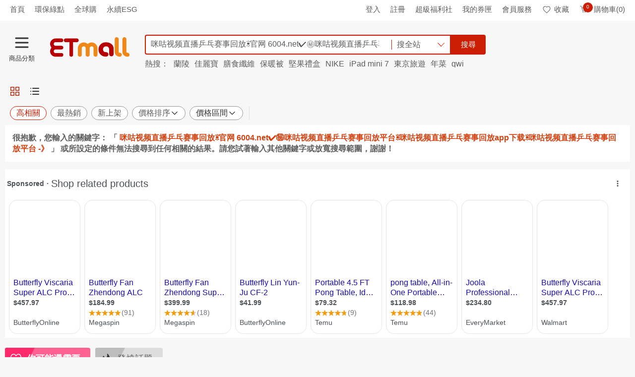

--- FILE ---
content_type: text/html; charset=UTF-8
request_url: https://syndicatedsearch.goog/afs/ads?sjk=4P3fflRrQ7a6sCtRQDqvtA%3D%3D&adsafe=high&psid=9668517828&client=pub-2921073848653561&q=%E5%92%AA%E5%92%95%E8%A7%86%E9%A2%91%E7%9B%B4%E6%92%AD%E4%B9%92%E4%B9%93%E8%B5%9B%E4%BA%8B%E5%9B%9E%E6%94%BE%E2%98%80%EF%B8%8F%E5%AE%98%E7%BD%91%206004.net%E2%9C%94%EF%B8%8F%E3%8A%99%EF%B8%8F%EF%B8%8F%E5%92%AA%E5%92%95%E8%A7%86%E9%A2%91%E7%9B%B4%E6%92%AD%E4%B9%92%E4%B9%93%E8%B5%9B%E4%BA%8B%E5%9B%9E%E6%94%BE%E5%B9%B3%E5%8F%B0%E2%98%80%EF%B8%8F%E5%92%AA%E5%92%95%E8%A7%86%E9%A2%91%E7%9B%B4%E6%92%AD%E4%B9%92%E4%B9%93%E8%B5%9B%E4%BA%8B%E5%9B%9E%E6%94%BEapp%E4%B8%8B%E8%BD%BD%E2%98%80%EF%B8%8F%E5%92%AA%E5%92%95%E8%A7%86%E9%A2%91%E7%9B%B4%E6%92%AD%E4%B9%92%E4%B9%93%E8%B5%9B%E4%BA%8B%E5%9B%9E%E6%94%BE%E5%B9%B3%E5%8F%B0%20-%E3%80%8B&r=m&type=0&oe=UTF-8&ie=UTF-8&fexp=21404%2C17300002%2C17301431%2C17301432%2C17301436%2C17301266%2C72717108&format=n2&ad=n2&nocache=3021768915808516&num=0&output=uds_ads_only&v=3&bsl=8&pac=2&u_his=3&u_tz=0&dt=1768915808518&u_w=1280&u_h=720&biw=1280&bih=720&psw=1280&psh=1864&frm=0&uio=-&cont=googleAdsContainer&drt=0&jsid=csa&jsv=855242569&rurl=https%3A%2F%2Fwww.etmall.com.tw%2FSearch%3Fkeyword%3D%25E5%2592%25AA%25E5%2592%2595%25E8%25A7%2586%25E9%25A2%2591%25E7%259B%25B4%25E6%2592%25AD%25E4%25B9%2592%25E4%25B9%2593%25E8%25B5%259B%25E4%25BA%258B%25E5%259B%259E%25E6%2594%25BE%25E2%2598%2580%25EF%25B8%258F%25E5%25AE%2598%25E7%25BD%2591%25206004.net%25E2%259C%2594%25EF%25B8%258F%25E3%258A%2599%25EF%25B8%258F%25EF%25B8%258F%25E5%2592%25AA%25E5%2592%2595%25E8%25A7%2586%25E9%25A2%2591%25E7%259B%25B4%25E6%2592%25AD%25E4%25B9%2592%25E4%25B9%2593%25E8%25B5%259B%25E4%25BA%258B%25E5%259B%259E%25E6%2594%25BE%25E5%25B9%25B3%25E5%258F%25B0%25E2%2598%2580%25EF%25B8%258F%25E5%2592%25AA%25E5%2592%2595%25E8%25A7%2586%25E9%25A2%2591%25E7%259B%25B4%25E6%2592%25AD%25E4%25B9%2592%25E4%25B9%2593%25E8%25B5%259B%25E4%25BA%258B%25E5%259B%259E%25E6%2594%25BEapp%25E4%25B8%258B%25E8%25BD%25BD%25E2%2598%2580%25EF%25B8%258F%25E5%2592%25AA%25E5%2592%2595%25E8%25A7%2586%25E9%25A2%2591%25E7%259B%25B4%25E6%2592%25AD%25E4%25B9%2592%25E4%25B9%2593%25E8%25B5%259B%25E4%25BA%258B%25E5%259B%259E%25E6%2594%25BE%25E5%25B9%25B3%25E5%258F%25B0%2520-%25E3%2580%258B
body_size: 16142
content:
<!doctype html><html lang="en"> <head> <style id="ssr-boilerplate">body{-webkit-text-size-adjust:100%; font-family:arial,sans-serif; margin:0;}.div{-webkit-box-flex:0 0; -webkit-flex-shrink:0; flex-shrink:0;max-width:100%;}.span:last-child, .div:last-child{-webkit-box-flex:1 0; -webkit-flex-shrink:1; flex-shrink:1;}.a{text-decoration:none; text-transform:none; color:inherit; display:inline-block;}.span{-webkit-box-flex:0 0; -webkit-flex-shrink:0; flex-shrink:0;display:inline-block; overflow:hidden; text-transform:none;}.img{border:none; max-width:100%; max-height:100%;}.i_{display:-ms-flexbox; display:-webkit-box; display:-webkit-flex; display:flex;-ms-flex-align:start; -webkit-box-align:start; -webkit-align-items:flex-start; align-items:flex-start;box-sizing:border-box; overflow:hidden;}.v_{-webkit-box-flex:1 0; -webkit-flex-shrink:1; flex-shrink:1;}.j_>span:last-child, .j_>div:last-child, .w_, .w_:last-child{-webkit-box-flex:0 0; -webkit-flex-shrink:0; flex-shrink:0;}.l_{-ms-overflow-style:none; scrollbar-width:none;}.l_::-webkit-scrollbar{display:none;}.s_{position:relative; display:inline-block;}.u_{position:absolute; top:0; left:0; height:100%; background-repeat:no-repeat; background-size:auto 100%;}.t_{display:block;}.r_{display:-ms-flexbox; display:-webkit-box; display:-webkit-flex; display:flex;-ms-flex-align:center; -webkit-box-align:center; -webkit-align-items:center; align-items:center;-ms-flex-pack:center; -webkit-box-pack:center; -webkit-justify-content:center; justify-content:center;}.q_{box-sizing:border-box; max-width:100%; max-height:100%; overflow:hidden;display:-ms-flexbox; display:-webkit-box; display:-webkit-flex; display:flex;-ms-flex-align:center; -webkit-box-align:center; -webkit-align-items:center; align-items:center;-ms-flex-pack:center; -webkit-box-pack:center; -webkit-justify-content:center; justify-content:center;}.n_{text-overflow:ellipsis; white-space:nowrap;}.p_{-ms-flex-negative:1; max-width: 100%;}.m_{overflow:hidden;}.o_{white-space:nowrap;}.x_{cursor:pointer;}.y_{display:none; position:absolute; z-index:1;}.k_>div:not(.y_) {display:-webkit-inline-box; display:-moz-inline-box; display:-ms-inline-flexbox; display:-webkit-inline-flex; display:inline-flex; vertical-align:middle;}.k_.topAlign>div{vertical-align:top;}.k_.centerAlign>div{vertical-align:middle;}.k_.bottomAlign>div{vertical-align:bottom;}.k_>span, .k_>a, .k_>img, .k_{display:inline; vertical-align:middle;}.si101:nth-of-type(5n+1) > .si141{border-left: #1f8a70 7px solid;}.rssAttrContainer ~ .si101:nth-of-type(5n+2) > .si141{border-left: #1f8a70 7px solid;}.si101:nth-of-type(5n+3) > .si141{border-left: #bedb39 7px solid;}.rssAttrContainer ~ .si101:nth-of-type(5n+4) > .si141{border-left: #bedb39 7px solid;}.si101:nth-of-type(5n+5) > .si141{border-left: #ffe11a 7px solid;}.rssAttrContainer ~ .si101:nth-of-type(5n+6) > .si141{border-left: #ffe11a 7px solid;}.si101:nth-of-type(5n+2) > .si141{border-left: #fd7400 7px solid;}.rssAttrContainer ~ .si101:nth-of-type(5n+3) > .si141{border-left: #fd7400 7px solid;}.si101:nth-of-type(5n+4) > .si141{border-left: #004358 7px solid;}.rssAttrContainer ~ .si101:nth-of-type(5n+5) > .si141{border-left: #004358 7px solid;}.z_{cursor:pointer;}.si130{display:inline; text-transform:inherit;}.flexAlignStart{-ms-flex-align:start; -webkit-box-align:start; -webkit-align-items:flex-start; align-items:flex-start;}.flexAlignBottom{-ms-flex-align:end; -webkit-box-align:end; -webkit-align-items:flex-end; align-items:flex-end;}.flexAlignCenter{-ms-flex-align:center; -webkit-box-align:center; -webkit-align-items:center; align-items:center;}.flexAlignStretch{-ms-flex-align:stretch; -webkit-box-align:stretch; -webkit-align-items:stretch; align-items:stretch;}.flexJustifyStart{-ms-flex-pack:start; -webkit-box-pack:start; -webkit-justify-content:flex-start; justify-content:flex-start;}.flexJustifyCenter{-ms-flex-pack:center; -webkit-box-pack:center; -webkit-justify-content:center; justify-content:center;}.flexJustifyEnd{-ms-flex-pack:end; -webkit-box-pack:end; -webkit-justify-content:flex-end; justify-content:flex-end;}</style>   <meta content="NOINDEX, NOFOLLOW" name="ROBOTS"> <meta content="telephone=no" name="format-detection"> <meta content="origin" name="referrer"> <title>Ads by Google</title>   </head> <body>  <div id="adBlock">    </div> <div id="ssrab" style="display:none;"><style id="ssrs-master-a">.si101{font-weight:400;background-color:#ffffff;border-radius:16px;border:1px solid #E5E5E5;font-family:arial,arial,sans-serif;font-size:14px;line-height:20px;min-height:248px;min-width:144px;margin-left:8px;margin-top:8px;color:#70757A;width:144px;}.si47{width:100%; -ms-flex-negative:1;-webkit-box-flex:1 0; -webkit-flex-shrink:1; flex-shrink:1;}.si35{padding-bottom:12px;padding-left:8px;padding-right:8px;padding-top:12px;width:100%; -ms-flex-negative:1;-webkit-box-flex:1 0; -webkit-flex-shrink:1; flex-shrink:1;}.si36{padding-bottom:20px;}.si39{font-size:14px;color:#70757A;}.si41{padding-bottom:12px;padding-right:16px;bottom:0px;position:absolute;width:100%; -ms-flex-negative:1;-webkit-box-flex:1 0; -webkit-flex-shrink:1; flex-shrink:1;}.si46{width:100%; -ms-flex-negative:1;-webkit-box-flex:1 0; -webkit-flex-shrink:1; flex-shrink:1;}.si25{font-weight:700;border:0px solid #000000;font-size:14px;line-height:20px;margin-left:8px;color:#4D5156;}.si52{font-size:14px;color:#70757A;}.si53{font-weight:400;font-size:14px;color:#70757A;}.si59{color:#70757A;}.si60{font-size:14px;line-height:20px;color:#4D5156;}.si61{font-weight:700;font-size:14px;line-height:20px;color:#4D5156;}.si65{font-size:16px;line-height:20px;min-width:110px;color:#1A0DAB;width:100%; -ms-flex-negative:1;-webkit-box-flex:1 0; -webkit-flex-shrink:1; flex-shrink:1;}.si66{height:144px;min-height:70px;min-width:70px;width:144px;}.si149{margin-left:-3px;padding-left:0px;width:21px;}.eri{height:20px;width:37px;}.si131{}.si135{background-color:#ffffff;padding-bottom:8px;padding-right:52px;width:100%; -ms-flex-negative:1;-webkit-box-flex:1 0; -webkit-flex-shrink:1; flex-shrink:1;}.si147{}.blockLevelAttributionContainer{font-weight:700;background-color:#ffffff;font-family:Arial,arial,sans-serif;font-size:14px;padding-bottom:12px;padding-left:4px;padding-right:16px;padding-top:16px;color:#4d5156;width:100%; -ms-flex-negative:1;-webkit-box-flex:1 0; -webkit-flex-shrink:1; flex-shrink:1;}.adBlockContainer{width:100%; -ms-flex-negative:1;-webkit-box-flex:1 0; -webkit-flex-shrink:1; flex-shrink:1;}.lsb{background-color:rgba(255,255,255,1);border-radius:100px;border:1px solid #DFE1E5;height:44px;opacity:1;padding-bottom:10px;padding-left:10px;padding-right:10px;padding-top:10px;left:8px;position:absolute;-webkit-box-shadow:0px 7px 14px rgba(60,64,67,0.24); -moz-box-shadow:0px 7px 14px rgba(60,64,67,0.24); -ms-box-shadow:0px 7px 14px rgba(60,64,67,0.24); box-shadow:0px 7px 14px rgba(60,64,67,0.24);width:44px;}.lsb:hover{opacity:0.8999999761581421;}.rsb{background-color:rgba(255,255,255,1);border-radius:100px;border:1px solid #DFE1E5;height:44px;opacity:1;padding-bottom:10px;padding-left:10px;padding-right:10px;padding-top:10px;right:8px;position:absolute;-webkit-box-shadow:0px 7px 14px rgba(60,64,67,0.24); -moz-box-shadow:0px 7px 14px rgba(60,64,67,0.24); -ms-box-shadow:0px 7px 14px rgba(60,64,67,0.24); box-shadow:0px 7px 14px rgba(60,64,67,0.24);width:44px;}.rsb:hover{opacity:0.8999999761581421;}.adContainer{height:26px;width:100%; -ms-flex-negative:1;-webkit-box-flex:1 0; -webkit-flex-shrink:1; flex-shrink:1;}.adBadge{line-height:16px;}.adBadgeSeparator{padding-left:5px;padding-right:5px;}.headline{font-weight:400;font-family:"Arial Medium",arial,sans-serif;font-size:20px;line-height:26px;}.y_{font-weight:400;background-color:#ffffff;border:1px solid #dddddd;font-family:sans-serif,arial,sans-serif;font-size:12px;line-height:12px;padding-bottom:5px;padding-left:5px;padding-right:5px;padding-top:5px;color:#666666;}.wtaIconContainer{font-weight:400;height:26px;padding-left:12px;width:30px;}</style><div id="ssrad-master-a" data-csa-needs-processing="1" data-num-ads="8" class="parent_container"><div class="i_ div plasTemplateContainer" style="-ms-flex-direction:column; -webkit-box-orient:vertical; -webkit-flex-direction:column; flex-direction:column;"><div class="i_ div blockLevelAttributionContainer" style="-ms-flex-direction:row; -webkit-box-orient:horizontal; -webkit-flex-direction:row; flex-direction:row;-ms-flex-pack:start; -webkit-box-pack:start; -webkit-justify-content:flex-start; justify-content:flex-start;-ms-flex-align:stretch; -webkit-box-align:stretch; -webkit-align-items:stretch; align-items:stretch;"><div class="i_ div adContainer" style="-ms-flex-direction:row; -webkit-box-orient:horizontal; -webkit-flex-direction:row; flex-direction:row;-ms-flex-pack:start; -webkit-box-pack:start; -webkit-justify-content:flex-start; justify-content:flex-start;-ms-flex-align:center; -webkit-box-align:center; -webkit-align-items:center; align-items:center;"><span class="p_ adBadge span">Sponsored</span><span class="p_ adBadgeSeparator span">·</span><span data-lines="1" data-truncate="0" class="m_ n_ headline span">Shop related products</span></div><div class="i_ div wtaIconContainer w_" style="-ms-flex-direction:row; -webkit-box-orient:horizontal; -webkit-flex-direction:row; flex-direction:row;-ms-flex-pack:start; -webkit-box-pack:start; -webkit-justify-content:flex-start; justify-content:flex-start;-ms-flex-align:center; -webkit-box-align:center; -webkit-align-items:center; align-items:center;"><a href="https://adssettings.google.com/whythisad?source=afs_3p&amp;reasons=[base64]&amp;hl=zh-CN&amp;opi=122715837" data-notrack="true" data-set-target="1" target="_top" class="a q_ si147 w_"><img src="https://afs.googleusercontent.com/svg/more_vert.svg?c=%234d5156" alt="" class="img" data-pingback-type="wtac"></a></div></div><div class="i_ div adBlockContainer" style="-ms-flex-direction:row; -webkit-box-orient:horizontal; -webkit-flex-direction:row; flex-direction:row;-ms-flex-pack:start; -webkit-box-pack:start; -webkit-justify-content:flex-start; justify-content:flex-start;-ms-flex-align:center; -webkit-box-align:center; -webkit-align-items:center; align-items:center;"><div class="i_ div si135 j_ l_" style="-ms-flex-direction:row; -webkit-box-orient:horizontal; -webkit-flex-direction:row; flex-direction:row;-ms-flex-pack:start; -webkit-box-pack:start; -webkit-justify-content:flex-start; justify-content:flex-start;-ms-flex-align:stretch; -webkit-box-align:stretch; -webkit-align-items:stretch; align-items:stretch;overflow-x:auto; -webkit-overflow-scrolling: touch; scroll-behavior: smooth;" data-ad-container="1"><div id="e1" class="i_ div clicktrackedAd_js si101" style="-ms-flex-direction:column; -webkit-box-orient:vertical; -webkit-flex-direction:column; flex-direction:column;-ms-flex-pack:start; -webkit-box-pack:start; -webkit-justify-content:flex-start; justify-content:flex-start;-ms-flex-align:stretch; -webkit-box-align:stretch; -webkit-align-items:stretch; align-items:stretch;position:relative;"><div class="i_ div si32" style="-ms-flex-direction:column; -webkit-box-orient:vertical; -webkit-flex-direction:column; flex-direction:column;-ms-flex-pack:start; -webkit-box-pack:start; -webkit-justify-content:flex-start; justify-content:flex-start;-ms-flex-align:stretch; -webkit-box-align:stretch; -webkit-align-items:stretch; align-items:stretch;"><div class="i_ div si33" style="-ms-flex-direction:row; -webkit-box-orient:horizontal; -webkit-flex-direction:row; flex-direction:row;-ms-flex-pack:start; -webkit-box-pack:start; -webkit-justify-content:flex-start; justify-content:flex-start;-ms-flex-align:stretch; -webkit-box-align:stretch; -webkit-align-items:stretch; align-items:stretch;"><div class="i_ div si47" style="-ms-flex-direction:row; -webkit-box-orient:horizontal; -webkit-flex-direction:row; flex-direction:row;-ms-flex-pack:center; -webkit-box-pack:center; -webkit-justify-content:center; justify-content:center;-ms-flex-align:center; -webkit-box-align:center; -webkit-align-items:center; align-items:center;"><a href="https://syndicatedsearch.goog/aclk?sa=L&amp;ai=DChsSEwj058LznJqSAxX1SkcBHUseEakYACICCAEQCBoCcXU&amp;co=1&amp;ase=2&amp;gclid=EAIaIQobChMI9OfC85yakgMV9UpHAR1LHhGpEAQYASABEgJ-x_D_BwE&amp;cid=[base64]&amp;cce=2&amp;category=acrcp_v1_32&amp;sig=AOD64_3mB1JpE1L9hz8XEI88nu4t0UBs-w&amp;ctype=5&amp;q&amp;nis=4&amp;adurl=http://shop.butterflyonline.com/Viscaria-Super-ALC-Pro-Line-Racket-CMR66?gad_source%3D5%26gad_campaignid%3D21552035719" data-nb="9" attributionsrc="" data-set-target="1" target="_top" class="a q_ si66"><img src="https://encrypted-tbn3.gstatic.com/shopping?q=tbn:ANd9GcRk37d82hFLZIhxVfgTdLgbw-2E6AXyhEIlSAktBMoqGLNg4FYA4X2RIx_tWgUkaSEHFZgiElNsbD46o80_oz6_tEmgJAwnFHQhbO2S7cnC6qAvNMMZ-xcM&amp;usqp=CAs" alt="" class="img" aria-label="Image of Butterfly Viscaria Super ALC Pro-Line Racket + Dignics 05 + Dignics 05"></a></div></div><div class="i_ div si35" style="-ms-flex-direction:column; -webkit-box-orient:vertical; -webkit-flex-direction:column; flex-direction:column;-ms-flex-pack:start; -webkit-box-pack:start; -webkit-justify-content:flex-start; justify-content:flex-start;-ms-flex-align:stretch; -webkit-box-align:stretch; -webkit-align-items:stretch; align-items:stretch;"><div class="i_ div si48" style="-ms-flex-direction:row; -webkit-box-orient:horizontal; -webkit-flex-direction:row; flex-direction:row;"><a class="p_ si65 a" href="https://syndicatedsearch.goog/aclk?sa=L&amp;ai=DChsSEwj058LznJqSAxX1SkcBHUseEakYACICCAEQCBoCcXU&amp;co=1&amp;ase=2&amp;gclid=EAIaIQobChMI9OfC85yakgMV9UpHAR1LHhGpEAQYASABEgJ-x_D_BwE&amp;cid=[base64]&amp;cce=2&amp;category=acrcp_v1_32&amp;sig=AOD64_3mB1JpE1L9hz8XEI88nu4t0UBs-w&amp;ctype=5&amp;q&amp;nis=4&amp;adurl=http://shop.butterflyonline.com/Viscaria-Super-ALC-Pro-Line-Racket-CMR66?gad_source%3D5%26gad_campaignid%3D21552035719" data-nb="0" attributionsrc="" data-set-target="1" target="_top"><span data-lines="2" data-truncate="0" class="span" style="display: -webkit-box; -webkit-box-orient: vertical; overflow: hidden; -webkit-line-clamp: 2; ">Butterfly Viscaria Super ALC Pro-Line Racket + Dignics 05 + Dignics 05</span></a></div><div class="i_ div si36" style="-ms-flex-direction:column; -webkit-box-orient:vertical; -webkit-flex-direction:column; flex-direction:column;-ms-flex-pack:start; -webkit-box-pack:start; -webkit-justify-content:flex-start; justify-content:flex-start;-ms-flex-align:stretch; -webkit-box-align:stretch; -webkit-align-items:stretch; align-items:stretch;"><div class="i_ div si61" style="-ms-flex-direction:column; -webkit-box-orient:vertical; -webkit-flex-direction:column; flex-direction:column;"><div class="i_ div si136" style="-ms-flex-direction:row; -webkit-box-orient:horizontal; -webkit-flex-direction:row; flex-direction:row;"><span class="p_  span">$457.97</span></div></div><div class="i_ div si41" style="-ms-flex-direction:row; -webkit-box-orient:horizontal; -webkit-flex-direction:row; flex-direction:row;-ms-flex-pack:start; -webkit-box-pack:start; -webkit-justify-content:flex-start; justify-content:flex-start;-ms-flex-align:stretch; -webkit-box-align:stretch; -webkit-align-items:stretch; align-items:stretch;"><div class="i_ div si46" style="-ms-flex-direction:row; -webkit-box-orient:horizontal; -webkit-flex-direction:row; flex-direction:row;-ms-flex-pack:start; -webkit-box-pack:start; -webkit-justify-content:flex-start; justify-content:flex-start;-ms-flex-align:center; -webkit-box-align:center; -webkit-align-items:center; align-items:center;"><a class="m_ n_ si60 a" data-lines="1" data-truncate="0" href="https://syndicatedsearch.goog/aclk?sa=L&amp;ai=DChsSEwj058LznJqSAxX1SkcBHUseEakYACICCAEQCBoCcXU&amp;co=1&amp;ase=2&amp;gclid=EAIaIQobChMI9OfC85yakgMV9UpHAR1LHhGpEAQYASABEgJ-x_D_BwE&amp;cid=[base64]&amp;cce=2&amp;category=acrcp_v1_32&amp;sig=AOD64_3mB1JpE1L9hz8XEI88nu4t0UBs-w&amp;ctype=5&amp;q&amp;nis=4&amp;adurl=http://shop.butterflyonline.com/Viscaria-Super-ALC-Pro-Line-Racket-CMR66?gad_source%3D5%26gad_campaignid%3D21552035719" data-nb="1" attributionsrc="" data-set-target="1" target="_top">ButterflyOnline</a></div></div></div></div></div></div><div id="e2" class="i_ div clicktrackedAd_js si101" style="-ms-flex-direction:column; -webkit-box-orient:vertical; -webkit-flex-direction:column; flex-direction:column;-ms-flex-pack:start; -webkit-box-pack:start; -webkit-justify-content:flex-start; justify-content:flex-start;-ms-flex-align:stretch; -webkit-box-align:stretch; -webkit-align-items:stretch; align-items:stretch;position:relative;"><div class="i_ div si32" style="-ms-flex-direction:column; -webkit-box-orient:vertical; -webkit-flex-direction:column; flex-direction:column;-ms-flex-pack:start; -webkit-box-pack:start; -webkit-justify-content:flex-start; justify-content:flex-start;-ms-flex-align:stretch; -webkit-box-align:stretch; -webkit-align-items:stretch; align-items:stretch;"><div class="i_ div si33" style="-ms-flex-direction:row; -webkit-box-orient:horizontal; -webkit-flex-direction:row; flex-direction:row;-ms-flex-pack:start; -webkit-box-pack:start; -webkit-justify-content:flex-start; justify-content:flex-start;-ms-flex-align:stretch; -webkit-box-align:stretch; -webkit-align-items:stretch; align-items:stretch;"><div class="i_ div si47" style="-ms-flex-direction:row; -webkit-box-orient:horizontal; -webkit-flex-direction:row; flex-direction:row;-ms-flex-pack:center; -webkit-box-pack:center; -webkit-justify-content:center; justify-content:center;-ms-flex-align:center; -webkit-box-align:center; -webkit-align-items:center; align-items:center;"><a href="https://syndicatedsearch.goog/aclk?sa=L&amp;ai=DChsSEwj058LznJqSAxX1SkcBHUseEakYACICCAEQDBoCcXU&amp;co=1&amp;ase=2&amp;gclid=EAIaIQobChMI9OfC85yakgMV9UpHAR1LHhGpEAQYAiABEgINK_D_BwE&amp;cid=[base64]&amp;cce=2&amp;category=acrcp_v1_32&amp;sig=AOD64_1bPeI1ngSh1Y_ondNZsWLLfYXNxw&amp;ctype=5&amp;q&amp;nis=4&amp;adurl=https://www.megaspin.net/store/default.asp?pid%3Db-f-zhendong-alc%26utm_source%3Dgoogle_base%26utm_medium%3Dweb%26utm_campaign%3Db-f-zhendong-alc%26gad_source%3D5%26gad_campaignid%3D20605796804" data-nb="9" attributionsrc="" data-set-target="1" target="_top" class="a q_ si66"><img src="https://encrypted-tbn0.gstatic.com/shopping?q=tbn:ANd9GcS3VUOKbb5nS6TgtyKChWIKTkku0MpAp9qHWBQnMifMOO-7fQC4GdagJ6lVAvwimoNoZ7-i-w8uvPFyc5weAHXI9To8m3skAZa0Yt3yM8SoUndrIVnLvRnXvw&amp;usqp=CAs" alt="" class="img" aria-label="Image of Butterfly Fan Zhendong ALC"></a></div></div><div class="i_ div si35" style="-ms-flex-direction:column; -webkit-box-orient:vertical; -webkit-flex-direction:column; flex-direction:column;-ms-flex-pack:start; -webkit-box-pack:start; -webkit-justify-content:flex-start; justify-content:flex-start;-ms-flex-align:stretch; -webkit-box-align:stretch; -webkit-align-items:stretch; align-items:stretch;"><div class="i_ div si48" style="-ms-flex-direction:row; -webkit-box-orient:horizontal; -webkit-flex-direction:row; flex-direction:row;"><a class="p_ si65 a" href="https://syndicatedsearch.goog/aclk?sa=L&amp;ai=DChsSEwj058LznJqSAxX1SkcBHUseEakYACICCAEQDBoCcXU&amp;co=1&amp;ase=2&amp;gclid=EAIaIQobChMI9OfC85yakgMV9UpHAR1LHhGpEAQYAiABEgINK_D_BwE&amp;cid=[base64]&amp;cce=2&amp;category=acrcp_v1_32&amp;sig=AOD64_1bPeI1ngSh1Y_ondNZsWLLfYXNxw&amp;ctype=5&amp;q&amp;nis=4&amp;adurl=https://www.megaspin.net/store/default.asp?pid%3Db-f-zhendong-alc%26utm_source%3Dgoogle_base%26utm_medium%3Dweb%26utm_campaign%3Db-f-zhendong-alc%26gad_source%3D5%26gad_campaignid%3D20605796804" data-nb="0" attributionsrc="" data-set-target="1" target="_top"><span data-lines="2" data-truncate="0" class="span" style="display: -webkit-box; -webkit-box-orient: vertical; overflow: hidden; -webkit-line-clamp: 2; ">Butterfly Fan Zhendong ALC</span></a></div><div class="i_ div si36" style="-ms-flex-direction:column; -webkit-box-orient:vertical; -webkit-flex-direction:column; flex-direction:column;-ms-flex-pack:start; -webkit-box-pack:start; -webkit-justify-content:flex-start; justify-content:flex-start;-ms-flex-align:stretch; -webkit-box-align:stretch; -webkit-align-items:stretch; align-items:stretch;"><div class="i_ div si61" style="-ms-flex-direction:column; -webkit-box-orient:vertical; -webkit-flex-direction:column; flex-direction:column;"><div class="i_ div si136" style="-ms-flex-direction:row; -webkit-box-orient:horizontal; -webkit-flex-direction:row; flex-direction:row;"><span class="p_  span">$184.99</span></div></div><div class="i_ div" style="-ms-flex-direction:column; -webkit-box-orient:vertical; -webkit-flex-direction:column; flex-direction:column;-ms-flex-pack:start; -webkit-box-pack:start; -webkit-justify-content:flex-start; justify-content:flex-start;-ms-flex-align:stretch; -webkit-box-align:stretch; -webkit-align-items:stretch; align-items:stretch;"><div class="i_ div si52" style="-ms-flex-direction:row; -webkit-box-orient:horizontal; -webkit-flex-direction:row; flex-direction:row;-ms-flex-pack:start; -webkit-box-pack:start; -webkit-justify-content:flex-start; justify-content:flex-start;-ms-flex-align:center; -webkit-box-align:center; -webkit-align-items:center; align-items:center;"><div class="r_ si131 div"><div class="s_ div"><img src="https://www.google.com/images/afs/sr-star-off.png" loading="lazy" class="t_ img" role="none"/><div class="u_ div" style="background-image: url(https://www.google.com/images/afs/sr-star-on.png); width: 97.20000267028809%" role="img" loading="lazy" aria-hidden="true"></div></div></div><span class="p_ si146 span">(91)</span></div></div><div class="i_ div si41" style="-ms-flex-direction:row; -webkit-box-orient:horizontal; -webkit-flex-direction:row; flex-direction:row;-ms-flex-pack:start; -webkit-box-pack:start; -webkit-justify-content:flex-start; justify-content:flex-start;-ms-flex-align:stretch; -webkit-box-align:stretch; -webkit-align-items:stretch; align-items:stretch;"><div class="i_ div si46" style="-ms-flex-direction:row; -webkit-box-orient:horizontal; -webkit-flex-direction:row; flex-direction:row;-ms-flex-pack:start; -webkit-box-pack:start; -webkit-justify-content:flex-start; justify-content:flex-start;-ms-flex-align:center; -webkit-box-align:center; -webkit-align-items:center; align-items:center;"><a class="m_ n_ si60 a" data-lines="1" data-truncate="0" href="https://syndicatedsearch.goog/aclk?sa=L&amp;ai=DChsSEwj058LznJqSAxX1SkcBHUseEakYACICCAEQDBoCcXU&amp;co=1&amp;ase=2&amp;gclid=EAIaIQobChMI9OfC85yakgMV9UpHAR1LHhGpEAQYAiABEgINK_D_BwE&amp;cid=[base64]&amp;cce=2&amp;category=acrcp_v1_32&amp;sig=AOD64_1bPeI1ngSh1Y_ondNZsWLLfYXNxw&amp;ctype=5&amp;q&amp;nis=4&amp;adurl=https://www.megaspin.net/store/default.asp?pid%3Db-f-zhendong-alc%26utm_source%3Dgoogle_base%26utm_medium%3Dweb%26utm_campaign%3Db-f-zhendong-alc%26gad_source%3D5%26gad_campaignid%3D20605796804" data-nb="1" attributionsrc="" data-set-target="1" target="_top">Megaspin</a></div></div></div></div></div></div><div id="e8" class="i_ div clicktrackedAd_js si101" style="-ms-flex-direction:column; -webkit-box-orient:vertical; -webkit-flex-direction:column; flex-direction:column;-ms-flex-pack:start; -webkit-box-pack:start; -webkit-justify-content:flex-start; justify-content:flex-start;-ms-flex-align:stretch; -webkit-box-align:stretch; -webkit-align-items:stretch; align-items:stretch;position:relative;"><div class="i_ div si32" style="-ms-flex-direction:column; -webkit-box-orient:vertical; -webkit-flex-direction:column; flex-direction:column;-ms-flex-pack:start; -webkit-box-pack:start; -webkit-justify-content:flex-start; justify-content:flex-start;-ms-flex-align:stretch; -webkit-box-align:stretch; -webkit-align-items:stretch; align-items:stretch;"><div class="i_ div si33" style="-ms-flex-direction:row; -webkit-box-orient:horizontal; -webkit-flex-direction:row; flex-direction:row;-ms-flex-pack:start; -webkit-box-pack:start; -webkit-justify-content:flex-start; justify-content:flex-start;-ms-flex-align:stretch; -webkit-box-align:stretch; -webkit-align-items:stretch; align-items:stretch;"><div class="i_ div si47" style="-ms-flex-direction:row; -webkit-box-orient:horizontal; -webkit-flex-direction:row; flex-direction:row;-ms-flex-pack:center; -webkit-box-pack:center; -webkit-justify-content:center; justify-content:center;-ms-flex-align:center; -webkit-box-align:center; -webkit-align-items:center; align-items:center;"><a href="https://syndicatedsearch.goog/aclk?sa=L&amp;ai=DChsSEwj058LznJqSAxX1SkcBHUseEakYACICCAEQChoCcXU&amp;co=1&amp;ase=2&amp;gclid=EAIaIQobChMI9OfC85yakgMV9UpHAR1LHhGpEAQYAyABEgLgKvD_BwE&amp;cid=[base64]&amp;cce=2&amp;category=acrcp_v1_32&amp;sig=AOD64_1ZFaVehDS39WGa8LSq0NcP-Y_gYQ&amp;ctype=5&amp;q&amp;nis=4&amp;adurl=https://www.megaspin.net/store/default.asp?pid%3Db-f-zhendong-s-zlc%26utm_source%3Dgoogle_base%26utm_medium%3Dweb%26utm_campaign%3Db-f-zhendong-s-zlc%26gad_source%3D5%26gad_campaignid%3D20605796804" data-nb="9" attributionsrc="" data-set-target="1" target="_top" class="a q_ si66"><img src="https://encrypted-tbn3.gstatic.com/shopping?q=tbn:ANd9GcRp8Pfeh4EhzRl0gYZTWNvKGMjgw8zeFxQzJUE6mYKFwVKss5_-7USLWH8da3nDaZGs4RT9C6ZKZhNpoJQC-ca9aAZRFA8N9GaJ9GTp9vkpyvXWIy3YPJMc&amp;usqp=CAs" alt="" class="img" aria-label="Image of Butterfly Fan Zhendong Super ZLC Flared Handle"></a></div></div><div class="i_ div si35" style="-ms-flex-direction:column; -webkit-box-orient:vertical; -webkit-flex-direction:column; flex-direction:column;-ms-flex-pack:start; -webkit-box-pack:start; -webkit-justify-content:flex-start; justify-content:flex-start;-ms-flex-align:stretch; -webkit-box-align:stretch; -webkit-align-items:stretch; align-items:stretch;"><div class="i_ div si48" style="-ms-flex-direction:row; -webkit-box-orient:horizontal; -webkit-flex-direction:row; flex-direction:row;"><a class="p_ si65 a" href="https://syndicatedsearch.goog/aclk?sa=L&amp;ai=DChsSEwj058LznJqSAxX1SkcBHUseEakYACICCAEQChoCcXU&amp;co=1&amp;ase=2&amp;gclid=EAIaIQobChMI9OfC85yakgMV9UpHAR1LHhGpEAQYAyABEgLgKvD_BwE&amp;cid=[base64]&amp;cce=2&amp;category=acrcp_v1_32&amp;sig=AOD64_1ZFaVehDS39WGa8LSq0NcP-Y_gYQ&amp;ctype=5&amp;q&amp;nis=4&amp;adurl=https://www.megaspin.net/store/default.asp?pid%3Db-f-zhendong-s-zlc%26utm_source%3Dgoogle_base%26utm_medium%3Dweb%26utm_campaign%3Db-f-zhendong-s-zlc%26gad_source%3D5%26gad_campaignid%3D20605796804" data-nb="0" attributionsrc="" data-set-target="1" target="_top"><span data-lines="2" data-truncate="0" class="span" style="display: -webkit-box; -webkit-box-orient: vertical; overflow: hidden; -webkit-line-clamp: 2; ">Butterfly Fan Zhendong Super ZLC Flared Handle</span></a></div><div class="i_ div si36" style="-ms-flex-direction:column; -webkit-box-orient:vertical; -webkit-flex-direction:column; flex-direction:column;-ms-flex-pack:start; -webkit-box-pack:start; -webkit-justify-content:flex-start; justify-content:flex-start;-ms-flex-align:stretch; -webkit-box-align:stretch; -webkit-align-items:stretch; align-items:stretch;"><div class="i_ div si61" style="-ms-flex-direction:column; -webkit-box-orient:vertical; -webkit-flex-direction:column; flex-direction:column;"><div class="i_ div si136" style="-ms-flex-direction:row; -webkit-box-orient:horizontal; -webkit-flex-direction:row; flex-direction:row;"><span class="p_  span">$399.99</span></div></div><div class="i_ div" style="-ms-flex-direction:column; -webkit-box-orient:vertical; -webkit-flex-direction:column; flex-direction:column;-ms-flex-pack:start; -webkit-box-pack:start; -webkit-justify-content:flex-start; justify-content:flex-start;-ms-flex-align:stretch; -webkit-box-align:stretch; -webkit-align-items:stretch; align-items:stretch;"><div class="i_ div si52" style="-ms-flex-direction:row; -webkit-box-orient:horizontal; -webkit-flex-direction:row; flex-direction:row;-ms-flex-pack:start; -webkit-box-pack:start; -webkit-justify-content:flex-start; justify-content:flex-start;-ms-flex-align:center; -webkit-box-align:center; -webkit-align-items:center; align-items:center;"><div class="r_ si131 div"><div class="s_ div"><img src="https://www.google.com/images/afs/sr-star-off.png" loading="lazy" class="t_ img" role="none"/><div class="u_ div" style="background-image: url(https://www.google.com/images/afs/sr-star-on.png); width: 91.00000381469727%" role="img" loading="lazy" aria-hidden="true"></div></div></div><span class="p_ si146 span">(18)</span></div></div><div class="i_ div si41" style="-ms-flex-direction:row; -webkit-box-orient:horizontal; -webkit-flex-direction:row; flex-direction:row;-ms-flex-pack:start; -webkit-box-pack:start; -webkit-justify-content:flex-start; justify-content:flex-start;-ms-flex-align:stretch; -webkit-box-align:stretch; -webkit-align-items:stretch; align-items:stretch;"><div class="i_ div si46" style="-ms-flex-direction:row; -webkit-box-orient:horizontal; -webkit-flex-direction:row; flex-direction:row;-ms-flex-pack:start; -webkit-box-pack:start; -webkit-justify-content:flex-start; justify-content:flex-start;-ms-flex-align:center; -webkit-box-align:center; -webkit-align-items:center; align-items:center;"><a class="m_ n_ si60 a" data-lines="1" data-truncate="0" href="https://syndicatedsearch.goog/aclk?sa=L&amp;ai=DChsSEwj058LznJqSAxX1SkcBHUseEakYACICCAEQChoCcXU&amp;co=1&amp;ase=2&amp;gclid=EAIaIQobChMI9OfC85yakgMV9UpHAR1LHhGpEAQYAyABEgLgKvD_BwE&amp;cid=[base64]&amp;cce=2&amp;category=acrcp_v1_32&amp;sig=AOD64_1ZFaVehDS39WGa8LSq0NcP-Y_gYQ&amp;ctype=5&amp;q&amp;nis=4&amp;adurl=https://www.megaspin.net/store/default.asp?pid%3Db-f-zhendong-s-zlc%26utm_source%3Dgoogle_base%26utm_medium%3Dweb%26utm_campaign%3Db-f-zhendong-s-zlc%26gad_source%3D5%26gad_campaignid%3D20605796804" data-nb="1" attributionsrc="" data-set-target="1" target="_top">Megaspin</a></div></div></div></div></div></div><div id="e7" class="i_ div clicktrackedAd_js si101" style="-ms-flex-direction:column; -webkit-box-orient:vertical; -webkit-flex-direction:column; flex-direction:column;-ms-flex-pack:start; -webkit-box-pack:start; -webkit-justify-content:flex-start; justify-content:flex-start;-ms-flex-align:stretch; -webkit-box-align:stretch; -webkit-align-items:stretch; align-items:stretch;position:relative;"><div class="i_ div si32" style="-ms-flex-direction:column; -webkit-box-orient:vertical; -webkit-flex-direction:column; flex-direction:column;-ms-flex-pack:start; -webkit-box-pack:start; -webkit-justify-content:flex-start; justify-content:flex-start;-ms-flex-align:stretch; -webkit-box-align:stretch; -webkit-align-items:stretch; align-items:stretch;"><div class="i_ div si33" style="-ms-flex-direction:row; -webkit-box-orient:horizontal; -webkit-flex-direction:row; flex-direction:row;-ms-flex-pack:start; -webkit-box-pack:start; -webkit-justify-content:flex-start; justify-content:flex-start;-ms-flex-align:stretch; -webkit-box-align:stretch; -webkit-align-items:stretch; align-items:stretch;"><div class="i_ div si47" style="-ms-flex-direction:row; -webkit-box-orient:horizontal; -webkit-flex-direction:row; flex-direction:row;-ms-flex-pack:center; -webkit-box-pack:center; -webkit-justify-content:center; justify-content:center;-ms-flex-align:center; -webkit-box-align:center; -webkit-align-items:center; align-items:center;"><a href="https://syndicatedsearch.goog/aclk?sa=L&amp;ai=DChsSEwj058LznJqSAxX1SkcBHUseEakYACICCAEQCRoCcXU&amp;co=1&amp;ase=2&amp;gclid=EAIaIQobChMI9OfC85yakgMV9UpHAR1LHhGpEAQYBCABEgIMGfD_BwE&amp;cid=[base64]&amp;cce=2&amp;category=acrcp_v1_32&amp;sig=AOD64_0hBeFlime0RacRm2b6qzPPG9xWNw&amp;ctype=5&amp;q&amp;nis=4&amp;adurl=http://shop.butterflyonline.com/Lin-Yun-Ju-CF-2?gad_source%3D5%26gad_campaignid%3D21552035719" data-nb="9" attributionsrc="" data-set-target="1" target="_top" class="a q_ si66"><img src="https://encrypted-tbn0.gstatic.com/shopping?q=tbn:ANd9GcR3WRBRbLtILleuBL_oM5Yie4Sm3ayyRYSUjZMLFNuCjEgsUAu-VQDQwo3tWlqG-1B2x4byUchBjord6mj7kMnjA_42U19lLRcNvfJRwu-r&amp;usqp=CAs" alt="" class="img" aria-label="Image of Butterfly Lin Yun-Ju CF-2"></a></div></div><div class="i_ div si35" style="-ms-flex-direction:column; -webkit-box-orient:vertical; -webkit-flex-direction:column; flex-direction:column;-ms-flex-pack:start; -webkit-box-pack:start; -webkit-justify-content:flex-start; justify-content:flex-start;-ms-flex-align:stretch; -webkit-box-align:stretch; -webkit-align-items:stretch; align-items:stretch;"><div class="i_ div si48" style="-ms-flex-direction:row; -webkit-box-orient:horizontal; -webkit-flex-direction:row; flex-direction:row;"><a class="p_ si65 a" href="https://syndicatedsearch.goog/aclk?sa=L&amp;ai=DChsSEwj058LznJqSAxX1SkcBHUseEakYACICCAEQCRoCcXU&amp;co=1&amp;ase=2&amp;gclid=EAIaIQobChMI9OfC85yakgMV9UpHAR1LHhGpEAQYBCABEgIMGfD_BwE&amp;cid=[base64]&amp;cce=2&amp;category=acrcp_v1_32&amp;sig=AOD64_0hBeFlime0RacRm2b6qzPPG9xWNw&amp;ctype=5&amp;q&amp;nis=4&amp;adurl=http://shop.butterflyonline.com/Lin-Yun-Ju-CF-2?gad_source%3D5%26gad_campaignid%3D21552035719" data-nb="0" attributionsrc="" data-set-target="1" target="_top"><span data-lines="2" data-truncate="0" class="span" style="display: -webkit-box; -webkit-box-orient: vertical; overflow: hidden; -webkit-line-clamp: 2; ">Butterfly Lin Yun-Ju CF-2</span></a></div><div class="i_ div si36" style="-ms-flex-direction:column; -webkit-box-orient:vertical; -webkit-flex-direction:column; flex-direction:column;-ms-flex-pack:start; -webkit-box-pack:start; -webkit-justify-content:flex-start; justify-content:flex-start;-ms-flex-align:stretch; -webkit-box-align:stretch; -webkit-align-items:stretch; align-items:stretch;"><div class="i_ div si61" style="-ms-flex-direction:column; -webkit-box-orient:vertical; -webkit-flex-direction:column; flex-direction:column;"><div class="i_ div si136" style="-ms-flex-direction:row; -webkit-box-orient:horizontal; -webkit-flex-direction:row; flex-direction:row;"><span class="p_  span">$41.99</span></div></div><div class="i_ div si41" style="-ms-flex-direction:row; -webkit-box-orient:horizontal; -webkit-flex-direction:row; flex-direction:row;-ms-flex-pack:start; -webkit-box-pack:start; -webkit-justify-content:flex-start; justify-content:flex-start;-ms-flex-align:stretch; -webkit-box-align:stretch; -webkit-align-items:stretch; align-items:stretch;"><div class="i_ div si46" style="-ms-flex-direction:row; -webkit-box-orient:horizontal; -webkit-flex-direction:row; flex-direction:row;-ms-flex-pack:start; -webkit-box-pack:start; -webkit-justify-content:flex-start; justify-content:flex-start;-ms-flex-align:center; -webkit-box-align:center; -webkit-align-items:center; align-items:center;"><a class="m_ n_ si60 a" data-lines="1" data-truncate="0" href="https://syndicatedsearch.goog/aclk?sa=L&amp;ai=DChsSEwj058LznJqSAxX1SkcBHUseEakYACICCAEQCRoCcXU&amp;co=1&amp;ase=2&amp;gclid=EAIaIQobChMI9OfC85yakgMV9UpHAR1LHhGpEAQYBCABEgIMGfD_BwE&amp;cid=[base64]&amp;cce=2&amp;category=acrcp_v1_32&amp;sig=AOD64_0hBeFlime0RacRm2b6qzPPG9xWNw&amp;ctype=5&amp;q&amp;nis=4&amp;adurl=http://shop.butterflyonline.com/Lin-Yun-Ju-CF-2?gad_source%3D5%26gad_campaignid%3D21552035719" data-nb="1" attributionsrc="" data-set-target="1" target="_top">ButterflyOnline</a></div></div></div></div></div></div><div id="e6" class="i_ div clicktrackedAd_js si101" style="-ms-flex-direction:column; -webkit-box-orient:vertical; -webkit-flex-direction:column; flex-direction:column;-ms-flex-pack:start; -webkit-box-pack:start; -webkit-justify-content:flex-start; justify-content:flex-start;-ms-flex-align:stretch; -webkit-box-align:stretch; -webkit-align-items:stretch; align-items:stretch;position:relative;"><div class="i_ div si32" style="-ms-flex-direction:column; -webkit-box-orient:vertical; -webkit-flex-direction:column; flex-direction:column;-ms-flex-pack:start; -webkit-box-pack:start; -webkit-justify-content:flex-start; justify-content:flex-start;-ms-flex-align:stretch; -webkit-box-align:stretch; -webkit-align-items:stretch; align-items:stretch;"><div class="i_ div si33" style="-ms-flex-direction:row; -webkit-box-orient:horizontal; -webkit-flex-direction:row; flex-direction:row;-ms-flex-pack:start; -webkit-box-pack:start; -webkit-justify-content:flex-start; justify-content:flex-start;-ms-flex-align:stretch; -webkit-box-align:stretch; -webkit-align-items:stretch; align-items:stretch;"><div class="i_ div si47" style="-ms-flex-direction:row; -webkit-box-orient:horizontal; -webkit-flex-direction:row; flex-direction:row;-ms-flex-pack:center; -webkit-box-pack:center; -webkit-justify-content:center; justify-content:center;-ms-flex-align:center; -webkit-box-align:center; -webkit-align-items:center; align-items:center;"><a href="https://syndicatedsearch.goog/aclk?sa=L&amp;ai=DChsSEwj058LznJqSAxX1SkcBHUseEakYACICCAEQDhoCcXU&amp;co=1&amp;ase=2&amp;gclid=EAIaIQobChMI9OfC85yakgMV9UpHAR1LHhGpEAQYBSABEgI3B_D_BwE&amp;cid=[base64]&amp;cce=2&amp;category=acrcp_v1_32&amp;sig=AOD64_12j9fcPpvnRng453AVjEzVe4GwwA&amp;ctype=5&amp;q&amp;nis=4&amp;adurl=https://www.temu.com/ul/kuiper/un9.html?subj%3Dgoods-un%26_bg_fs%3D1%26_p_jump_id%3D894%26_x_vst_scene%3Dadg%26goods_id%3D601099999642632%26sku_id%3D17594266826495%26adg_ctx%3Da-9aad53e8~c-2151c4a8%26_x_ads_sub_channel%3Dshopping%26_p_rfs%3D1%26_x_ns_prz_type%3D-1%26locale_override%3D211~en~USD%26_x_ns_sku_id%3D17594266826495%26_x_ns_gid%3D601099999642632%26mrk_rec%3D1%26_x_ads_channel%3Dgoogle%26_x_gmc_account%3D5347809690%26_x_login_type%3DGoogle%26_x_ns_gg_lnk_type%3Dadr%26_x_ads_account%3D7917063364%26_x_ads_set%3D23243529062%26_x_ads_id%3D188420183917%26_x_ads_creative_id%3D783198869965%26_x_ns_source%3Ds%26_x_ns_gclid%3D%7Bgclid%7D%26_x_ns_placement%3D%26_x_ns_match_type%3D%26_x_ns_ad_position%3D%26_x_ns_product_id%3D5347809690-17594266826495%26_x_ns_target%3D%26_x_ns_devicemodel%3D%26_x_ns_wbraid%3D%7Bwbraid%7D%26_x_ns_gbraid%3D%7Bgbraid%7D%26_x_ns_targetid%3Dpla-2448440084306%26gad_source%3D5%26gad_campaignid%3D23243529062" data-nb="9" attributionsrc="" data-set-target="1" target="_top" class="a q_ si66"><img src="https://encrypted-tbn1.gstatic.com/shopping?q=tbn:ANd9GcS1eA7-cGOfWnlfekRULS6Pjm8Rb07LdiRUdj0ZzBpksKRarD3ZEmIdLLnM-S2R4wOTzDxTBa4csUT-TKVM4-8HcCus65TrkFBcAXm4iBGopRqGtG0zqwmsqg&amp;usqp=CAs" alt="" class="img" aria-label="Image of Portable 4.5 FT Pong Table, Ideal for Table Tennis with Net And 2 Bats, Kids toys age 7 to 13, Sports, Games, Convenient for Storage, Outdoor games"></a></div></div><div class="i_ div si35" style="-ms-flex-direction:column; -webkit-box-orient:vertical; -webkit-flex-direction:column; flex-direction:column;-ms-flex-pack:start; -webkit-box-pack:start; -webkit-justify-content:flex-start; justify-content:flex-start;-ms-flex-align:stretch; -webkit-box-align:stretch; -webkit-align-items:stretch; align-items:stretch;"><div class="i_ div si48" style="-ms-flex-direction:row; -webkit-box-orient:horizontal; -webkit-flex-direction:row; flex-direction:row;"><a class="p_ si65 a" href="https://syndicatedsearch.goog/aclk?sa=L&amp;ai=DChsSEwj058LznJqSAxX1SkcBHUseEakYACICCAEQDhoCcXU&amp;co=1&amp;ase=2&amp;gclid=EAIaIQobChMI9OfC85yakgMV9UpHAR1LHhGpEAQYBSABEgI3B_D_BwE&amp;cid=[base64]&amp;cce=2&amp;category=acrcp_v1_32&amp;sig=AOD64_12j9fcPpvnRng453AVjEzVe4GwwA&amp;ctype=5&amp;q&amp;nis=4&amp;adurl=https://www.temu.com/ul/kuiper/un9.html?subj%3Dgoods-un%26_bg_fs%3D1%26_p_jump_id%3D894%26_x_vst_scene%3Dadg%26goods_id%3D601099999642632%26sku_id%3D17594266826495%26adg_ctx%3Da-9aad53e8~c-2151c4a8%26_x_ads_sub_channel%3Dshopping%26_p_rfs%3D1%26_x_ns_prz_type%3D-1%26locale_override%3D211~en~USD%26_x_ns_sku_id%3D17594266826495%26_x_ns_gid%3D601099999642632%26mrk_rec%3D1%26_x_ads_channel%3Dgoogle%26_x_gmc_account%3D5347809690%26_x_login_type%3DGoogle%26_x_ns_gg_lnk_type%3Dadr%26_x_ads_account%3D7917063364%26_x_ads_set%3D23243529062%26_x_ads_id%3D188420183917%26_x_ads_creative_id%3D783198869965%26_x_ns_source%3Ds%26_x_ns_gclid%3D%7Bgclid%7D%26_x_ns_placement%3D%26_x_ns_match_type%3D%26_x_ns_ad_position%3D%26_x_ns_product_id%3D5347809690-17594266826495%26_x_ns_target%3D%26_x_ns_devicemodel%3D%26_x_ns_wbraid%3D%7Bwbraid%7D%26_x_ns_gbraid%3D%7Bgbraid%7D%26_x_ns_targetid%3Dpla-2448440084306%26gad_source%3D5%26gad_campaignid%3D23243529062" data-nb="0" attributionsrc="" data-set-target="1" target="_top"><span data-lines="2" data-truncate="0" class="span" style="display: -webkit-box; -webkit-box-orient: vertical; overflow: hidden; -webkit-line-clamp: 2; ">Portable 4.5 FT Pong Table, Ideal for Table Tennis with Net And 2 Bats, 
Kids toys age 7 to 13, Sports, Games, Convenient for Storage, Outdoor games</span></a></div><div class="i_ div si36" style="-ms-flex-direction:column; -webkit-box-orient:vertical; -webkit-flex-direction:column; flex-direction:column;-ms-flex-pack:start; -webkit-box-pack:start; -webkit-justify-content:flex-start; justify-content:flex-start;-ms-flex-align:stretch; -webkit-box-align:stretch; -webkit-align-items:stretch; align-items:stretch;"><div class="i_ div si61" style="-ms-flex-direction:column; -webkit-box-orient:vertical; -webkit-flex-direction:column; flex-direction:column;"><div class="i_ div si136" style="-ms-flex-direction:row; -webkit-box-orient:horizontal; -webkit-flex-direction:row; flex-direction:row;"><span class="p_  span">$79.32</span></div></div><div class="i_ div" style="-ms-flex-direction:column; -webkit-box-orient:vertical; -webkit-flex-direction:column; flex-direction:column;-ms-flex-pack:start; -webkit-box-pack:start; -webkit-justify-content:flex-start; justify-content:flex-start;-ms-flex-align:stretch; -webkit-box-align:stretch; -webkit-align-items:stretch; align-items:stretch;"><div class="i_ div si52" style="-ms-flex-direction:row; -webkit-box-orient:horizontal; -webkit-flex-direction:row; flex-direction:row;-ms-flex-pack:start; -webkit-box-pack:start; -webkit-justify-content:flex-start; justify-content:flex-start;-ms-flex-align:center; -webkit-box-align:center; -webkit-align-items:center; align-items:center;"><div class="r_ si131 div"><div class="s_ div"><img src="https://www.google.com/images/afs/sr-star-off.png" loading="lazy" class="t_ img" role="none"/><div class="u_ div" style="background-image: url(https://www.google.com/images/afs/sr-star-on.png); width: 93.19999694824219%" role="img" loading="lazy" aria-hidden="true"></div></div></div><span class="p_ si146 span">(9)</span></div></div><div class="i_ div si41" style="-ms-flex-direction:row; -webkit-box-orient:horizontal; -webkit-flex-direction:row; flex-direction:row;-ms-flex-pack:start; -webkit-box-pack:start; -webkit-justify-content:flex-start; justify-content:flex-start;-ms-flex-align:stretch; -webkit-box-align:stretch; -webkit-align-items:stretch; align-items:stretch;"><div class="i_ div si46" style="-ms-flex-direction:row; -webkit-box-orient:horizontal; -webkit-flex-direction:row; flex-direction:row;-ms-flex-pack:start; -webkit-box-pack:start; -webkit-justify-content:flex-start; justify-content:flex-start;-ms-flex-align:center; -webkit-box-align:center; -webkit-align-items:center; align-items:center;"><a class="m_ n_ si60 a" data-lines="1" data-truncate="0" href="https://syndicatedsearch.goog/aclk?sa=L&amp;ai=DChsSEwj058LznJqSAxX1SkcBHUseEakYACICCAEQDhoCcXU&amp;co=1&amp;ase=2&amp;gclid=EAIaIQobChMI9OfC85yakgMV9UpHAR1LHhGpEAQYBSABEgI3B_D_BwE&amp;cid=[base64]&amp;cce=2&amp;category=acrcp_v1_32&amp;sig=AOD64_12j9fcPpvnRng453AVjEzVe4GwwA&amp;ctype=5&amp;q&amp;nis=4&amp;adurl=https://www.temu.com/ul/kuiper/un9.html?subj%3Dgoods-un%26_bg_fs%3D1%26_p_jump_id%3D894%26_x_vst_scene%3Dadg%26goods_id%3D601099999642632%26sku_id%3D17594266826495%26adg_ctx%3Da-9aad53e8~c-2151c4a8%26_x_ads_sub_channel%3Dshopping%26_p_rfs%3D1%26_x_ns_prz_type%3D-1%26locale_override%3D211~en~USD%26_x_ns_sku_id%3D17594266826495%26_x_ns_gid%3D601099999642632%26mrk_rec%3D1%26_x_ads_channel%3Dgoogle%26_x_gmc_account%3D5347809690%26_x_login_type%3DGoogle%26_x_ns_gg_lnk_type%3Dadr%26_x_ads_account%3D7917063364%26_x_ads_set%3D23243529062%26_x_ads_id%3D188420183917%26_x_ads_creative_id%3D783198869965%26_x_ns_source%3Ds%26_x_ns_gclid%3D%7Bgclid%7D%26_x_ns_placement%3D%26_x_ns_match_type%3D%26_x_ns_ad_position%3D%26_x_ns_product_id%3D5347809690-17594266826495%26_x_ns_target%3D%26_x_ns_devicemodel%3D%26_x_ns_wbraid%3D%7Bwbraid%7D%26_x_ns_gbraid%3D%7Bgbraid%7D%26_x_ns_targetid%3Dpla-2448440084306%26gad_source%3D5%26gad_campaignid%3D23243529062" data-nb="1" attributionsrc="" data-set-target="1" target="_top">Temu</a></div></div></div></div></div></div><div id="e5" class="i_ div clicktrackedAd_js si101" style="-ms-flex-direction:column; -webkit-box-orient:vertical; -webkit-flex-direction:column; flex-direction:column;-ms-flex-pack:start; -webkit-box-pack:start; -webkit-justify-content:flex-start; justify-content:flex-start;-ms-flex-align:stretch; -webkit-box-align:stretch; -webkit-align-items:stretch; align-items:stretch;position:relative;"><div class="i_ div si32" style="-ms-flex-direction:column; -webkit-box-orient:vertical; -webkit-flex-direction:column; flex-direction:column;-ms-flex-pack:start; -webkit-box-pack:start; -webkit-justify-content:flex-start; justify-content:flex-start;-ms-flex-align:stretch; -webkit-box-align:stretch; -webkit-align-items:stretch; align-items:stretch;"><div class="i_ div si33" style="-ms-flex-direction:row; -webkit-box-orient:horizontal; -webkit-flex-direction:row; flex-direction:row;-ms-flex-pack:start; -webkit-box-pack:start; -webkit-justify-content:flex-start; justify-content:flex-start;-ms-flex-align:stretch; -webkit-box-align:stretch; -webkit-align-items:stretch; align-items:stretch;"><div class="i_ div si47" style="-ms-flex-direction:row; -webkit-box-orient:horizontal; -webkit-flex-direction:row; flex-direction:row;-ms-flex-pack:center; -webkit-box-pack:center; -webkit-justify-content:center; justify-content:center;-ms-flex-align:center; -webkit-box-align:center; -webkit-align-items:center; align-items:center;"><a href="https://syndicatedsearch.goog/aclk?sa=L&amp;ai=DChsSEwj058LznJqSAxX1SkcBHUseEakYACICCAEQCxoCcXU&amp;co=1&amp;ase=2&amp;gclid=EAIaIQobChMI9OfC85yakgMV9UpHAR1LHhGpEAQYBiABEgJxGfD_BwE&amp;cid=[base64]&amp;cce=2&amp;category=acrcp_v1_32&amp;sig=AOD64_2DkJRduQb7Xx3QQgNchX7W8_6P0A&amp;ctype=5&amp;q&amp;nis=4&amp;adurl=https://www.temu.com/ul/kuiper/un9.html?subj%3Dgoods-un%26_bg_fs%3D1%26_p_jump_id%3D894%26_x_vst_scene%3Dadg%26goods_id%3D601104114023910%26sku_id%3D17613208060203%26adg_ctx%3Da-d4565e1a~c-749861ed%26_x_ads_sub_channel%3Dshopping%26_p_rfs%3D1%26_x_ns_prz_type%3D-1%26locale_override%3D211~en~USD%26_x_ns_sku_id%3D17613208060203%26_x_ns_gid%3D601104114023910%26mrk_rec%3D1%26_x_ads_channel%3Dgoogle%26_x_gmc_account%3D5347809690%26_x_login_type%3DGoogle%26_x_ns_gg_lnk_type%3Dadr%26_x_ads_account%3D7917063364%26_x_ads_set%3D23243529062%26_x_ads_id%3D188420183917%26_x_ads_creative_id%3D783198869965%26_x_ns_source%3Ds%26_x_ns_gclid%3D%7Bgclid%7D%26_x_ns_placement%3D%26_x_ns_match_type%3D%26_x_ns_ad_position%3D%26_x_ns_product_id%3D5347809690-17613208060203%26_x_ns_target%3D%26_x_ns_devicemodel%3D%26_x_ns_wbraid%3D%7Bwbraid%7D%26_x_ns_gbraid%3D%7Bgbraid%7D%26_x_ns_targetid%3Dpla-2448440084306%26gad_source%3D5%26gad_campaignid%3D23243529062" data-nb="9" attributionsrc="" data-set-target="1" target="_top" class="a q_ si66"><img src="https://encrypted-tbn0.gstatic.com/shopping?q=tbn:ANd9GcQoOOAODLMsgy4Bq2RQTMo1AcyGp5lDM__gg8GdkbVxtq8BwbEyQZc3MgSBNrb0pGo-0ayIwug1Qi_SoxEbarWcE3tzfREiGjoE3FteKmK2mv9IewD7IrWr&amp;usqp=CAs" alt="" class="img" aria-label="Image of pong table, All-in-One Portable Pong Set with Retractable 72&quot;Net, 4 Paddles &amp; 8 Balls - Heavy-Duty Table Tennis Game for, Travel, Parties - / Outdoor"></a></div></div><div class="i_ div si35" style="-ms-flex-direction:column; -webkit-box-orient:vertical; -webkit-flex-direction:column; flex-direction:column;-ms-flex-pack:start; -webkit-box-pack:start; -webkit-justify-content:flex-start; justify-content:flex-start;-ms-flex-align:stretch; -webkit-box-align:stretch; -webkit-align-items:stretch; align-items:stretch;"><div class="i_ div si48" style="-ms-flex-direction:row; -webkit-box-orient:horizontal; -webkit-flex-direction:row; flex-direction:row;"><a class="p_ si65 a" href="https://syndicatedsearch.goog/aclk?sa=L&amp;ai=DChsSEwj058LznJqSAxX1SkcBHUseEakYACICCAEQCxoCcXU&amp;co=1&amp;ase=2&amp;gclid=EAIaIQobChMI9OfC85yakgMV9UpHAR1LHhGpEAQYBiABEgJxGfD_BwE&amp;cid=[base64]&amp;cce=2&amp;category=acrcp_v1_32&amp;sig=AOD64_2DkJRduQb7Xx3QQgNchX7W8_6P0A&amp;ctype=5&amp;q&amp;nis=4&amp;adurl=https://www.temu.com/ul/kuiper/un9.html?subj%3Dgoods-un%26_bg_fs%3D1%26_p_jump_id%3D894%26_x_vst_scene%3Dadg%26goods_id%3D601104114023910%26sku_id%3D17613208060203%26adg_ctx%3Da-d4565e1a~c-749861ed%26_x_ads_sub_channel%3Dshopping%26_p_rfs%3D1%26_x_ns_prz_type%3D-1%26locale_override%3D211~en~USD%26_x_ns_sku_id%3D17613208060203%26_x_ns_gid%3D601104114023910%26mrk_rec%3D1%26_x_ads_channel%3Dgoogle%26_x_gmc_account%3D5347809690%26_x_login_type%3DGoogle%26_x_ns_gg_lnk_type%3Dadr%26_x_ads_account%3D7917063364%26_x_ads_set%3D23243529062%26_x_ads_id%3D188420183917%26_x_ads_creative_id%3D783198869965%26_x_ns_source%3Ds%26_x_ns_gclid%3D%7Bgclid%7D%26_x_ns_placement%3D%26_x_ns_match_type%3D%26_x_ns_ad_position%3D%26_x_ns_product_id%3D5347809690-17613208060203%26_x_ns_target%3D%26_x_ns_devicemodel%3D%26_x_ns_wbraid%3D%7Bwbraid%7D%26_x_ns_gbraid%3D%7Bgbraid%7D%26_x_ns_targetid%3Dpla-2448440084306%26gad_source%3D5%26gad_campaignid%3D23243529062" data-nb="0" attributionsrc="" data-set-target="1" target="_top"><span data-lines="2" data-truncate="0" class="span" style="display: -webkit-box; -webkit-box-orient: vertical; overflow: hidden; -webkit-line-clamp: 2; ">pong table, All-in-One Portable Pong Set with Retractable 72&quot;Net, 4 Paddles 
&amp; 8 Balls - Heavy-Duty Table Tennis Game for, Travel, Parties - / Outdoor</span></a></div><div class="i_ div si36" style="-ms-flex-direction:column; -webkit-box-orient:vertical; -webkit-flex-direction:column; flex-direction:column;-ms-flex-pack:start; -webkit-box-pack:start; -webkit-justify-content:flex-start; justify-content:flex-start;-ms-flex-align:stretch; -webkit-box-align:stretch; -webkit-align-items:stretch; align-items:stretch;"><div class="i_ div si61" style="-ms-flex-direction:column; -webkit-box-orient:vertical; -webkit-flex-direction:column; flex-direction:column;"><div class="i_ div si136" style="-ms-flex-direction:row; -webkit-box-orient:horizontal; -webkit-flex-direction:row; flex-direction:row;"><span class="p_  span">$118.98</span></div></div><div class="i_ div" style="-ms-flex-direction:column; -webkit-box-orient:vertical; -webkit-flex-direction:column; flex-direction:column;-ms-flex-pack:start; -webkit-box-pack:start; -webkit-justify-content:flex-start; justify-content:flex-start;-ms-flex-align:stretch; -webkit-box-align:stretch; -webkit-align-items:stretch; align-items:stretch;"><div class="i_ div si52" style="-ms-flex-direction:row; -webkit-box-orient:horizontal; -webkit-flex-direction:row; flex-direction:row;-ms-flex-pack:start; -webkit-box-pack:start; -webkit-justify-content:flex-start; justify-content:flex-start;-ms-flex-align:center; -webkit-box-align:center; -webkit-align-items:center; align-items:center;"><div class="r_ si131 div"><div class="s_ div"><img src="https://www.google.com/images/afs/sr-star-off.png" loading="lazy" class="t_ img" role="none"/><div class="u_ div" style="background-image: url(https://www.google.com/images/afs/sr-star-on.png); width: 96.19999885559082%" role="img" loading="lazy" aria-hidden="true"></div></div></div><span class="p_ si146 span">(44)</span></div></div><div class="i_ div si41" style="-ms-flex-direction:row; -webkit-box-orient:horizontal; -webkit-flex-direction:row; flex-direction:row;-ms-flex-pack:start; -webkit-box-pack:start; -webkit-justify-content:flex-start; justify-content:flex-start;-ms-flex-align:stretch; -webkit-box-align:stretch; -webkit-align-items:stretch; align-items:stretch;"><div class="i_ div si46" style="-ms-flex-direction:row; -webkit-box-orient:horizontal; -webkit-flex-direction:row; flex-direction:row;-ms-flex-pack:start; -webkit-box-pack:start; -webkit-justify-content:flex-start; justify-content:flex-start;-ms-flex-align:center; -webkit-box-align:center; -webkit-align-items:center; align-items:center;"><a class="m_ n_ si60 a" data-lines="1" data-truncate="0" href="https://syndicatedsearch.goog/aclk?sa=L&amp;ai=DChsSEwj058LznJqSAxX1SkcBHUseEakYACICCAEQCxoCcXU&amp;co=1&amp;ase=2&amp;gclid=EAIaIQobChMI9OfC85yakgMV9UpHAR1LHhGpEAQYBiABEgJxGfD_BwE&amp;cid=[base64]&amp;cce=2&amp;category=acrcp_v1_32&amp;sig=AOD64_2DkJRduQb7Xx3QQgNchX7W8_6P0A&amp;ctype=5&amp;q&amp;nis=4&amp;adurl=https://www.temu.com/ul/kuiper/un9.html?subj%3Dgoods-un%26_bg_fs%3D1%26_p_jump_id%3D894%26_x_vst_scene%3Dadg%26goods_id%3D601104114023910%26sku_id%3D17613208060203%26adg_ctx%3Da-d4565e1a~c-749861ed%26_x_ads_sub_channel%3Dshopping%26_p_rfs%3D1%26_x_ns_prz_type%3D-1%26locale_override%3D211~en~USD%26_x_ns_sku_id%3D17613208060203%26_x_ns_gid%3D601104114023910%26mrk_rec%3D1%26_x_ads_channel%3Dgoogle%26_x_gmc_account%3D5347809690%26_x_login_type%3DGoogle%26_x_ns_gg_lnk_type%3Dadr%26_x_ads_account%3D7917063364%26_x_ads_set%3D23243529062%26_x_ads_id%3D188420183917%26_x_ads_creative_id%3D783198869965%26_x_ns_source%3Ds%26_x_ns_gclid%3D%7Bgclid%7D%26_x_ns_placement%3D%26_x_ns_match_type%3D%26_x_ns_ad_position%3D%26_x_ns_product_id%3D5347809690-17613208060203%26_x_ns_target%3D%26_x_ns_devicemodel%3D%26_x_ns_wbraid%3D%7Bwbraid%7D%26_x_ns_gbraid%3D%7Bgbraid%7D%26_x_ns_targetid%3Dpla-2448440084306%26gad_source%3D5%26gad_campaignid%3D23243529062" data-nb="1" attributionsrc="" data-set-target="1" target="_top">Temu</a></div></div></div></div></div></div><div id="e4" class="i_ div clicktrackedAd_js si101" style="-ms-flex-direction:column; -webkit-box-orient:vertical; -webkit-flex-direction:column; flex-direction:column;-ms-flex-pack:start; -webkit-box-pack:start; -webkit-justify-content:flex-start; justify-content:flex-start;-ms-flex-align:stretch; -webkit-box-align:stretch; -webkit-align-items:stretch; align-items:stretch;position:relative;"><div class="i_ div si32" style="-ms-flex-direction:column; -webkit-box-orient:vertical; -webkit-flex-direction:column; flex-direction:column;-ms-flex-pack:start; -webkit-box-pack:start; -webkit-justify-content:flex-start; justify-content:flex-start;-ms-flex-align:stretch; -webkit-box-align:stretch; -webkit-align-items:stretch; align-items:stretch;"><div class="i_ div si33" style="-ms-flex-direction:row; -webkit-box-orient:horizontal; -webkit-flex-direction:row; flex-direction:row;-ms-flex-pack:start; -webkit-box-pack:start; -webkit-justify-content:flex-start; justify-content:flex-start;-ms-flex-align:stretch; -webkit-box-align:stretch; -webkit-align-items:stretch; align-items:stretch;"><div class="i_ div si47" style="-ms-flex-direction:row; -webkit-box-orient:horizontal; -webkit-flex-direction:row; flex-direction:row;-ms-flex-pack:center; -webkit-box-pack:center; -webkit-justify-content:center; justify-content:center;-ms-flex-align:center; -webkit-box-align:center; -webkit-align-items:center; align-items:center;"><a href="https://syndicatedsearch.goog/aclk?sa=L&amp;ai=DChsSEwj058LznJqSAxX1SkcBHUseEakYACICCAEQDRoCcXU&amp;co=1&amp;ase=2&amp;gclid=EAIaIQobChMI9OfC85yakgMV9UpHAR1LHhGpEAQYByABEgIkx_D_BwE&amp;cid=[base64]&amp;cce=2&amp;category=acrcp_v1_32&amp;sig=AOD64_1gBwDSIZyHQbCkoy1XXxGVlUSMXQ&amp;ctype=5&amp;q&amp;nis=4&amp;adurl=https://everymarket.com/products/joola-profi-tischtennisschlager-infinity-carbon-ittf-genehmigter-wettkampf-tischtennis-schlager-295-x-18-x-35-cm-schwarz?utm_source%3Dgoogle%26utm_medium%3Dcpc%26utm_campaign%3D23232225273%26utm_content%3D188774334896%26utm_term%3D%26gad_source%3D5%26gad_campaignid%3D23232225273" data-nb="9" attributionsrc="" data-set-target="1" target="_top" class="a q_ si66"><img src="https://encrypted-tbn0.gstatic.com/shopping?q=tbn:ANd9GcRFcSXYcxIylI_Sg3phVLbmlOhv0nbO_QNj3anD_PdZnjiYA-zCJtKXQTEcmSUZhxn4S7SV5FxfwSoraVmt2u8Qs5HPm6BroxMt6RskFHJPwPsOXKy7uApY7w&amp;usqp=CAs" alt="" class="img" aria-label="Image of Joola Professional Infinity Carbon Table Tennis Bat, Ittf Approved, Competition Table Tennis Bat, 29.5 X 18 X 3.5 Cm, Bl"></a></div></div><div class="i_ div si35" style="-ms-flex-direction:column; -webkit-box-orient:vertical; -webkit-flex-direction:column; flex-direction:column;-ms-flex-pack:start; -webkit-box-pack:start; -webkit-justify-content:flex-start; justify-content:flex-start;-ms-flex-align:stretch; -webkit-box-align:stretch; -webkit-align-items:stretch; align-items:stretch;"><div class="i_ div si48" style="-ms-flex-direction:row; -webkit-box-orient:horizontal; -webkit-flex-direction:row; flex-direction:row;"><a class="p_ si65 a" href="https://syndicatedsearch.goog/aclk?sa=L&amp;ai=DChsSEwj058LznJqSAxX1SkcBHUseEakYACICCAEQDRoCcXU&amp;co=1&amp;ase=2&amp;gclid=EAIaIQobChMI9OfC85yakgMV9UpHAR1LHhGpEAQYByABEgIkx_D_BwE&amp;cid=[base64]&amp;cce=2&amp;category=acrcp_v1_32&amp;sig=AOD64_1gBwDSIZyHQbCkoy1XXxGVlUSMXQ&amp;ctype=5&amp;q&amp;nis=4&amp;adurl=https://everymarket.com/products/joola-profi-tischtennisschlager-infinity-carbon-ittf-genehmigter-wettkampf-tischtennis-schlager-295-x-18-x-35-cm-schwarz?utm_source%3Dgoogle%26utm_medium%3Dcpc%26utm_campaign%3D23232225273%26utm_content%3D188774334896%26utm_term%3D%26gad_source%3D5%26gad_campaignid%3D23232225273" data-nb="0" attributionsrc="" data-set-target="1" target="_top"><span data-lines="2" data-truncate="0" class="span" style="display: -webkit-box; -webkit-box-orient: vertical; overflow: hidden; -webkit-line-clamp: 2; ">Joola Professional Infinity Carbon Table Tennis Bat, Ittf Approved, 
Competition Table Tennis Bat, 29.5 X 18 X 3.5 Cm, Bl</span></a></div><div class="i_ div si36" style="-ms-flex-direction:column; -webkit-box-orient:vertical; -webkit-flex-direction:column; flex-direction:column;-ms-flex-pack:start; -webkit-box-pack:start; -webkit-justify-content:flex-start; justify-content:flex-start;-ms-flex-align:stretch; -webkit-box-align:stretch; -webkit-align-items:stretch; align-items:stretch;"><div class="i_ div si61" style="-ms-flex-direction:column; -webkit-box-orient:vertical; -webkit-flex-direction:column; flex-direction:column;"><div class="i_ div si136" style="-ms-flex-direction:row; -webkit-box-orient:horizontal; -webkit-flex-direction:row; flex-direction:row;"><span class="p_  span">$234.80</span></div></div><div class="i_ div si41" style="-ms-flex-direction:row; -webkit-box-orient:horizontal; -webkit-flex-direction:row; flex-direction:row;-ms-flex-pack:start; -webkit-box-pack:start; -webkit-justify-content:flex-start; justify-content:flex-start;-ms-flex-align:stretch; -webkit-box-align:stretch; -webkit-align-items:stretch; align-items:stretch;"><div class="i_ div si46" style="-ms-flex-direction:row; -webkit-box-orient:horizontal; -webkit-flex-direction:row; flex-direction:row;-ms-flex-pack:start; -webkit-box-pack:start; -webkit-justify-content:flex-start; justify-content:flex-start;-ms-flex-align:center; -webkit-box-align:center; -webkit-align-items:center; align-items:center;"><a class="m_ n_ si60 a" data-lines="1" data-truncate="0" href="https://syndicatedsearch.goog/aclk?sa=L&amp;ai=DChsSEwj058LznJqSAxX1SkcBHUseEakYACICCAEQDRoCcXU&amp;co=1&amp;ase=2&amp;gclid=EAIaIQobChMI9OfC85yakgMV9UpHAR1LHhGpEAQYByABEgIkx_D_BwE&amp;cid=[base64]&amp;cce=2&amp;category=acrcp_v1_32&amp;sig=AOD64_1gBwDSIZyHQbCkoy1XXxGVlUSMXQ&amp;ctype=5&amp;q&amp;nis=4&amp;adurl=https://everymarket.com/products/joola-profi-tischtennisschlager-infinity-carbon-ittf-genehmigter-wettkampf-tischtennis-schlager-295-x-18-x-35-cm-schwarz?utm_source%3Dgoogle%26utm_medium%3Dcpc%26utm_campaign%3D23232225273%26utm_content%3D188774334896%26utm_term%3D%26gad_source%3D5%26gad_campaignid%3D23232225273" data-nb="1" attributionsrc="" data-set-target="1" target="_top">EveryMarket</a></div></div></div></div></div></div><div id="e3" class="i_ div clicktrackedAd_js si101" style="-ms-flex-direction:column; -webkit-box-orient:vertical; -webkit-flex-direction:column; flex-direction:column;-ms-flex-pack:start; -webkit-box-pack:start; -webkit-justify-content:flex-start; justify-content:flex-start;-ms-flex-align:stretch; -webkit-box-align:stretch; -webkit-align-items:stretch; align-items:stretch;position:relative;"><div class="i_ div si32" style="-ms-flex-direction:column; -webkit-box-orient:vertical; -webkit-flex-direction:column; flex-direction:column;-ms-flex-pack:start; -webkit-box-pack:start; -webkit-justify-content:flex-start; justify-content:flex-start;-ms-flex-align:stretch; -webkit-box-align:stretch; -webkit-align-items:stretch; align-items:stretch;"><div class="i_ div si33" style="-ms-flex-direction:row; -webkit-box-orient:horizontal; -webkit-flex-direction:row; flex-direction:row;-ms-flex-pack:start; -webkit-box-pack:start; -webkit-justify-content:flex-start; justify-content:flex-start;-ms-flex-align:stretch; -webkit-box-align:stretch; -webkit-align-items:stretch; align-items:stretch;"><div class="i_ div si47" style="-ms-flex-direction:row; -webkit-box-orient:horizontal; -webkit-flex-direction:row; flex-direction:row;-ms-flex-pack:center; -webkit-box-pack:center; -webkit-justify-content:center; justify-content:center;-ms-flex-align:center; -webkit-box-align:center; -webkit-align-items:center; align-items:center;"><a href="https://syndicatedsearch.goog/aclk?sa=L&amp;ai=DChsSEwj058LznJqSAxX1SkcBHUseEakYACICCAEQDxoCcXU&amp;co=1&amp;ase=2&amp;gclid=EAIaIQobChMI9OfC85yakgMV9UpHAR1LHhGpEAQYCCABEgKd4_D_BwE&amp;cid=[base64]&amp;cce=2&amp;category=acrcp_v1_32&amp;sig=AOD64_3JJlgl0bDTtJQq0MVPCG1R4YFVKQ&amp;ctype=5&amp;q&amp;nis=4&amp;adurl=https://www.walmart.com/ip/The-Identical-Racket-Used-By-Marcelo-Aguirre-Perfect-For-Two-Winged-All-Around-Looper-Pro-Line-Series-Recommended-For-World-Class-Play/15430564814?wmlspartner%3Dwlpa%26selectedSellerId%3D13225%26selectedOfferId%3DC97E1D37FAA93E868581C9FE321EA162%26conditionGroupCode%3D1%26wmlspartner%3Dwlpa%26cn%3DFY25-ENTP-PMAX_cnv_dps_dsn_dis_ad_entp_e_n%26gclsrc%3Daw.ds%26adid%3D22222222297C97E1D37FAA93E868581C9FE321EA162_0000000000_21407473164%26wl0%3D%26wl1%3Dx%26wl2%3Dc%26wl3%3D%26wl4%3D%26wl5%3D1023640%26wl6%3D%26wl7%3D%26wl8%3D%26wl9%3Dpla%26wl10%3D118787705%26wl11%3Donline%26wl12%3DC97E1D37FAA93E868581C9FE321EA162%26veh%3Dsem%26gad_source%3D5%26gad_campaignid%3D21690411341" data-nb="9" attributionsrc="" data-set-target="1" target="_top" class="a q_ si66"><img src="https://encrypted-tbn2.gstatic.com/shopping?q=tbn:ANd9GcTgFw7S7JiLW7Avkp0BjRxUwfyITR2yJbiUiK0Dn72kDVXiyXzCI80mAVlG1rY-V99fALjgk5KjolbZsCYYRolFOGzy7216olOB6s7rEKRSWBzmZPfMYOLPBg&amp;usqp=CAs" alt="" class="img" aria-label="Image of Butterfly Viscaria Super ALC Pro-Line Racket + Dignics 05 + Dignics 05"></a></div></div><div class="i_ div si35" style="-ms-flex-direction:column; -webkit-box-orient:vertical; -webkit-flex-direction:column; flex-direction:column;-ms-flex-pack:start; -webkit-box-pack:start; -webkit-justify-content:flex-start; justify-content:flex-start;-ms-flex-align:stretch; -webkit-box-align:stretch; -webkit-align-items:stretch; align-items:stretch;"><div class="i_ div si48" style="-ms-flex-direction:row; -webkit-box-orient:horizontal; -webkit-flex-direction:row; flex-direction:row;"><a class="p_ si65 a" href="https://syndicatedsearch.goog/aclk?sa=L&amp;ai=DChsSEwj058LznJqSAxX1SkcBHUseEakYACICCAEQDxoCcXU&amp;co=1&amp;ase=2&amp;gclid=EAIaIQobChMI9OfC85yakgMV9UpHAR1LHhGpEAQYCCABEgKd4_D_BwE&amp;cid=[base64]&amp;cce=2&amp;category=acrcp_v1_32&amp;sig=AOD64_3JJlgl0bDTtJQq0MVPCG1R4YFVKQ&amp;ctype=5&amp;q&amp;nis=4&amp;adurl=https://www.walmart.com/ip/The-Identical-Racket-Used-By-Marcelo-Aguirre-Perfect-For-Two-Winged-All-Around-Looper-Pro-Line-Series-Recommended-For-World-Class-Play/15430564814?wmlspartner%3Dwlpa%26selectedSellerId%3D13225%26selectedOfferId%3DC97E1D37FAA93E868581C9FE321EA162%26conditionGroupCode%3D1%26wmlspartner%3Dwlpa%26cn%3DFY25-ENTP-PMAX_cnv_dps_dsn_dis_ad_entp_e_n%26gclsrc%3Daw.ds%26adid%3D22222222297C97E1D37FAA93E868581C9FE321EA162_0000000000_21407473164%26wl0%3D%26wl1%3Dx%26wl2%3Dc%26wl3%3D%26wl4%3D%26wl5%3D1023640%26wl6%3D%26wl7%3D%26wl8%3D%26wl9%3Dpla%26wl10%3D118787705%26wl11%3Donline%26wl12%3DC97E1D37FAA93E868581C9FE321EA162%26veh%3Dsem%26gad_source%3D5%26gad_campaignid%3D21690411341" data-nb="0" attributionsrc="" data-set-target="1" target="_top"><span data-lines="2" data-truncate="0" class="span" style="display: -webkit-box; -webkit-box-orient: vertical; overflow: hidden; -webkit-line-clamp: 2; ">Butterfly Viscaria Super ALC Pro-Line Racket + Dignics 05 + Dignics 05</span></a></div><div class="i_ div si36" style="-ms-flex-direction:column; -webkit-box-orient:vertical; -webkit-flex-direction:column; flex-direction:column;-ms-flex-pack:start; -webkit-box-pack:start; -webkit-justify-content:flex-start; justify-content:flex-start;-ms-flex-align:stretch; -webkit-box-align:stretch; -webkit-align-items:stretch; align-items:stretch;"><div class="i_ div si61" style="-ms-flex-direction:column; -webkit-box-orient:vertical; -webkit-flex-direction:column; flex-direction:column;"><div class="i_ div si136" style="-ms-flex-direction:row; -webkit-box-orient:horizontal; -webkit-flex-direction:row; flex-direction:row;"><span class="p_  span">$457.97</span></div></div><div class="i_ div si41" style="-ms-flex-direction:row; -webkit-box-orient:horizontal; -webkit-flex-direction:row; flex-direction:row;-ms-flex-pack:start; -webkit-box-pack:start; -webkit-justify-content:flex-start; justify-content:flex-start;-ms-flex-align:stretch; -webkit-box-align:stretch; -webkit-align-items:stretch; align-items:stretch;"><div class="i_ div si46" style="-ms-flex-direction:row; -webkit-box-orient:horizontal; -webkit-flex-direction:row; flex-direction:row;-ms-flex-pack:start; -webkit-box-pack:start; -webkit-justify-content:flex-start; justify-content:flex-start;-ms-flex-align:center; -webkit-box-align:center; -webkit-align-items:center; align-items:center;"><a class="m_ n_ si60 a" data-lines="1" data-truncate="0" href="https://syndicatedsearch.goog/aclk?sa=L&amp;ai=DChsSEwj058LznJqSAxX1SkcBHUseEakYACICCAEQDxoCcXU&amp;co=1&amp;ase=2&amp;gclid=EAIaIQobChMI9OfC85yakgMV9UpHAR1LHhGpEAQYCCABEgKd4_D_BwE&amp;cid=[base64]&amp;cce=2&amp;category=acrcp_v1_32&amp;sig=AOD64_3JJlgl0bDTtJQq0MVPCG1R4YFVKQ&amp;ctype=5&amp;q&amp;nis=4&amp;adurl=https://www.walmart.com/ip/The-Identical-Racket-Used-By-Marcelo-Aguirre-Perfect-For-Two-Winged-All-Around-Looper-Pro-Line-Series-Recommended-For-World-Class-Play/15430564814?wmlspartner%3Dwlpa%26selectedSellerId%3D13225%26selectedOfferId%3DC97E1D37FAA93E868581C9FE321EA162%26conditionGroupCode%3D1%26wmlspartner%3Dwlpa%26cn%3DFY25-ENTP-PMAX_cnv_dps_dsn_dis_ad_entp_e_n%26gclsrc%3Daw.ds%26adid%3D22222222297C97E1D37FAA93E868581C9FE321EA162_0000000000_21407473164%26wl0%3D%26wl1%3Dx%26wl2%3Dc%26wl3%3D%26wl4%3D%26wl5%3D1023640%26wl6%3D%26wl7%3D%26wl8%3D%26wl9%3Dpla%26wl10%3D118787705%26wl11%3Donline%26wl12%3DC97E1D37FAA93E868581C9FE321EA162%26veh%3Dsem%26gad_source%3D5%26gad_campaignid%3D21690411341" data-nb="1" attributionsrc="" data-set-target="1" target="_top">Walmart</a></div></div></div></div></div></div></div><div aria-hidden="true" tabindex="-1" class="div q_ lsb z_" data-hide-node-event="SCROLL_BEGIN" data-scroll-displacement="-152"><img src="https://afs.googleusercontent.com/svg/left_chevron_icon.svg?c=%23757575" alt="" class="img"></div><div aria-hidden="true" tabindex="-1" class="div q_ rsb z_" data-hide-node-event="SCROLL_END" data-scroll-displacement="152"><img src="https://afs.googleusercontent.com/svg/right_chevron_icon.svg?c=%23757575" alt="" class="img"></div></div></div></div></div> <script nonce="eJDxcj1gN0awImCjVuLkyA">window.AFS_AD_REQUEST_RETURN_TIME_ = Date.now();window.IS_GOOGLE_AFS_IFRAME_ = true;(function(){window.ad_json={"caps":[{"n":"queryId","v":"YYNvabSzB_WVnboPy7zEyAo"}],"bg":{"i":"https://www.google.com/js/bg/7jzQGioKFJ5OFJZYvSd075WpIyKymJ_Ea-uCOfrauhc.js","p":"gcnuqv5g+iEUYYaIlXffXlb91TGsE7zFOjJlr5UYzsG/FxVn5DEViGQWsfZR65wKh/g+H31losHIEuzDE6j9q7Bc7hZUZKp5M86H27LXuwoDszjK7OnPNBxcZN/QdeAAEqYehUs69UTnkm2g95CPdT4EG7n0dYFk4WFadIu/17DEoKx2I9PYirMYKTBRgyFcyG19iaklsj1aMYIlfnWDE5RDudu1bYRvcR27Xm59x2cmw93dfaytBeYcvhSDv8j4qsqUp5SsjMhbEKVw5Zk2qAx+as9OxrHqyogvJzcJE5few422dgrggzQO2FgycAZll6YkZz+Ie7DbI6s/LZn2ki/535w7w+GcsqsIjt+HkTIAfpztX6gvRyolLlBkWSkWltRR/GOO7vcZ7k/2iv6301f7190LRGoHzgHuq19sy8mYGc0KHHIvTsEILXqq8248KqKCXgkymOzHa0hA8a9MRIFStc08d4XOb0/K0mkNaAca8actmiKLn0w4cXp+Y+WhpZ0L98p0M6rUP+mpMKq9SKnW449xcqt37hOParYU7hvAZ/rdGEVZ5Pl6WBYh6fFW5/0TLlj+OQfjntJolwOQumeZX9IKjzsQrzsaXiqbzsgIMfB9f4iwF3q9r1bmWfgr3k+BL/TQTne03CvCvGa3KioXbtUUYnayppvTXpLqQuoiPqruPf6cA9/pvT1Cx76Q1XduzLbVbIyAXP1bu5+XSW9L9Ueu+eIyMToRLwlYqgCBMemZkiXsZ1Jp4wCMleDD01Rs+s9zLMXW5TKzHwLuqmQSorkyc/4zgktpZUAY+N0OFWpsFSTNTm5NRzIxzhPhnoydubvsIEpR6KlGzBByc9nFtBFS0OQWu86yXm5YPXHf1NH25mx+tcZD/[base64]/2B1NPtf70VWeh3Cw0F1EkzRQVKhaNgHUD8UjKJ/ESH0/14/1+8ac5YqQEgCo0H5KLbl5a6wJmR7acRFmlWtsBORRyArvdruerZshL+UH0eDCJsqKM2Em1y4TUp7i4T1uLsLuCQizx3TddbGHErdRPC6HiNfwcnXCZHE5v9yMTvq6eQmM21ceVVOjNS5Oxg++VE4cr8YmC9DFkvZfrBeMMacF6LFcYX/V+wkpgVtG3uuBtEoAMg7Xtpyuktg61wewVR3kbMuL5VbDsyBQUL35O/P9flUlkXgS0/A/Qgp+WFa2TeiuaCxZM+Pvh264p3SI9UQ6aP2R5dQIK3HSovgJGbNs22MAGdISEBQ4brLB8TMPbvvoXHQma7R8qj+wCCAd87DNeU2rnD03rdrgbljhfirQq2kX8bKdQ1E6ykt3ni8lMmb9fT7bfxBi9/4ae9/2Flu3mtpNezAaVhd8QPNM5m9CZ2Wa4dg5Hq1LsgZWQhwFwtcwRjnupYixXnhLFPfp/9qTmbCERwtDSNwhfGjata11KXLyd0ofKAzZczGucIqpdhao/gH6GcXaRxFhCtKOAptkJ2/HyUo7HzLnYYnqbgBqw0IPp9p+DmHv/mzI3lw2UGKwyoVMzp3U3e2BkHJuZ+AkjCRJzf+MImIH/K1W0id8hXUpSLV0Qoik+GyrKANf+J0LOhES0Zr2KfaDeAl4ConA7wQMjB+fUeexdnm+RUPk2u/T8j9NZhTNyUG38wnZ8EuPhne1Px3rRT1bR2V4EezvdUeE3WNVTOeWGw0+jbcOuUgpzbffBbgJrT6dVos+Lm8cI2sU2d7lP32zj8BWnNeUyFo84ocsq9b4XVTMMHrNdGdJ/02fXMbik+1T6JYm4zsxRwZed8ag322GVKpm5OuHUAsfec86nySjLPdAm35wn3hGGqLJtlQtpu0aJ7tSnPK8zpnQGkfchHinDgknglJkBUIC2W/xvKTHDwU6AXIZQp7mufYzEHNultdfHxryXIt1NzBQSfDDn5qy0Usz1e3iyBmqbSVqEbmFOhCH5z8sc3eiqspOPJ9MF/[base64]/cLCQqdqa1g5KwT2sUAZ1TGdKTzmCylEo+mfymkcbbLl+fhZQowoUeAALDPtdr7uxtStPINxyGmVVTX0lX0G7a44/soCxtrHGASBAh/zvdLeRWCMFGHKAHpTo+gDtSr/L5rrETxVZpaPZZzuz9qPV9TUv+nc894FzqQSA/cVV7D15Au9aV0GkTUO9TBQ74m7Xdefw/WUq94tBRCHHMiS54ZgkZUq10B5SZeEs/zIqLBxVf9Hm1U0vlDxC7wcLMeVL8SLrLtU2MQoLKwrjwSkrXWvFG3/igK2ZQs0bumAIl04i2UnhhSDkXMB36OmVk/YX+nKPQcqxieNX3XEsymvB22DlXEOcuW/4BiqhOyebW6VRBtShnX8LWhwGhLLAuurY4GOQkpZCHa6z3ZIw95K/6b8cjvwDGI2klY7dNVEKqEXZ0b40u7+CRvQSn3J7DS2VU6YAaeRI/ODzGxo5O71lLfFrCePMstanbCaGA1RN3xx96gGTO+lwIuV86R8tUJDYSUoXwdbOUG4K4Prh94Oc0Sx+PKXM3SkS/nc8gPq8vQxo5jxAHBg9/U461J38/Bjm0wRZOITtpoyT9SxIhj7myOQ/08Hz7PXsTP3UZxaoPNwDsb70kAXn4PvjSG/ogYSijvohiyFzhuaOYekwrEH1C0IFxT6gwn1iyfEhltX3yZtoMlYJD4x3tYxpthJHtojuKo7nncSu4Kx4YDQpfn5fbYCKFRIjQqysn/MG01fXyM2MvD0UZ63qtDdKTpm+PlMfBGfc0v4wCLZ94Ysw5UNccxEgPE/2elzIcB3jtdwJqOJDZZ98SFuDs+v3M2ThFTMNuL0yd154BGpMxxXqU6Kz3egzvcRp2XLnK/WDySw46S70Lrae8vTzU5HlcDvHfeym7B6tvIIQw3FnKH9b4Y1FKdgDN2PzeaLvDL8mJScPdRdQvOi+yTIZ6qRwRQVnqJr6+yKAVHvs56l7buFkJE4FBanTqpTtIYtwdvn1/oL/T21et2ajdaDc+bymMDpKuo6Kgq1gAAKi2PcTxsUWDv4vep45Zw0FgVhuC42s2H2Q7gXVqlaYZaONEX/hbCMMMEYtOQ2orNQZRKK3a9WONT52lotCZ07hYsqflwuFE5RxoZ3GtsjTgImFXWMgTvnF89j2a/ZJkaj6xD7XCErn3i6kPjNEdR3slKWEa+XqhngNcp8tWF0XsZqBC0jhewPy7umiXifD9nyRDov8ikeNQWF4RlRGsI1sVyFnTiMz4pSl46v8NBy87GZFSznOS9FzFjlq2jXmNQqcnPHciSLr5MDWXNY4ei7oV6KITVkMqgoFvYS+fzXb/zTYa7ST1XFFrDXFVO4Dymc8jPmskibEXYKV+7kpZ5Ez6PqbCEVQG1K77DA4MHvDJV0WeXoQJOsLxwXkbsumFJ7/WoboL4fFzY+qY4t40CCyc3JTbNf/4opJwPB9HfCZiaES8I9NVTQBKy3Nu/97IkNWLn8etDNokq6vnbIGXic1lGx4VdELqYyfd9B86+1EGFYSl88T/PtkC/9KRgQe1SunfbE2QTrsOwu92Nnn5y/omsdlWascmF15QiVMEgU520DOGo2l4ES8JYFrllJsVwAMBG1LfgrNWvjsXEYptp9HdaZaiHoQXI4XSffdRqGemimDIejc/ofXPrCos3SSvKLxA4678OBOYHm802oX/SV3YdgSAICiMjIquATO5mPjK6sMSy1JlfGp6SSzTXuxX5lDetXqb7OCh6H7za4RMm97VGeVKlJDQdYWuDLfLdKrpAo/kSRczm2j4qt8a6lvFa9geVJ2Y9ke4Ly3jyxqEHLGKuoHoVGUm9bq4PpmgqQj44ZQLGTjd6M54nTWoj3LiZcqiFW7p8qmrC5R3F3AiaeNlDa4GjjJ437CU6CtESpVRaPgJrg92712y4awXBBnCFlgRq/61CmdFsLSTrW7fmnZXixFrmzH3sHFI2fkR77OD7tLqju0bgd1j1XnKQWkj02T47V9u2BDf0IOCAyjgMEeOY2QgBQyatPk+XvRurzjAPAk+4ol5at+XjW/uDLDGafCVeya/t0DfcXYjDO0m5sDfySDFvLJhBvGizLCLbuccXCVqKymUtSGZbdRcQY4MnGfNMljo8ByxG0swnWIDghBEmHOxwYiOaA6R8FoftoLrmeyZ41VszpVnQ3OIUUbtm9JKJVg6eQ6/doamb9UM+Ntb7FirXS5a1MhjG8B79odudR+64CWqqOb1mVsxNk8CYHgSvC+AMIfhm4XSOUMgUicM/Z0armYQvs9JN3AJA+oEpSX6aHIljNyY6XvvJslTNfAj/RjS7nl5ttjeZINtc96nELjbX0eJ0C8BmlM/R62e/[base64]/dl4PtLWoXF3CLcaqiUKRWqe8jYyyGcHOGxnor4kri52p7lR9IDRcJHDMt5TTlWozCqps42huio5j+C6dfD1ClwxrgTiKfAm8nhXiCNF/YxmLvhUfAI/onRl4kmggz2smSlj4S0QbQZ7IBVjvKfltsGjrBTopcMozud+BPs8tWEm8lxlUwO9JHZfUv8YYrJFVitK9Bcfv9X4+TUVNol5OEVVO3i2FV/1EraS+n6KkBtExFr0uxcUWFoMjVxFcAnhUrWb87Xf9IbwkTUP+m34jKNwmDrEzCGiPg2Wr2t5zuA89wWgiB8Mzku8kQtgh3gipFuv7EmwIHhjqBsKME9hY2qIXGQIl9GHQEW5mgEnjOYN3dfda7amVZ2s1if8OwJpt8W39QZqp76/SlmshDB0KTD8do1OhaKexsUo04pVUODpe1CttQbzlPJ1TVMPovi9O79i2CX/tyuGTw4Je8ZPXRDdDulNWEBPLnTDSaD38IYly6QNZ2VzlGEQ2XEBC6TEBcDO+JTZWOEcZvrGu8HSslrwyPx9NvdmTzngXWBej91pYQ6ssTT3szgAN02qYP77iLKCJ2BNOs25TuCUQJUnKdaz4H8HSp/djsr3aO63jZubw+U04jYuekn9K3Wd/Kjoz8FNf/PrYUuOzsL8gI5Xq4n97fqJjlttHmY7EENB/cGyLtEvkJqrbu3Mg+wySS+S7UOChUgoY9ueldFvlzfD8rOH/iyxuMNJatNDTkl/7HFGsUiYalTUGb/l0Qt0crc7V1EOpeDK/7KsnQz7ET5NhXHeGeKR2vSfh7CILwmGkIAMfgzHmtDA1LpgJeg2fU0jC6THsVUc22IYlfOUh9XFkCCTY/KThKP1BP/KQphkDdYVmfhZ4WSdluMzT1FwlZp1nLSwX5FzusMz2+7ovPF6V7WlUkMkRKrIpUJi3YeJV6TyQX9/z+pPNa/O7PdvcadZ1y9mg6UwfHDsU2d6vu5AXhTWi2P2ViexD8nOZefTUOKFsg7V/WpYoKI9Q+KcIZ66uIwqo1K4QUBri7lKLvh2pO9Pv6jqAFdUjoVWav5p2AGBymyVpi0V5FoCYfAjTlF6AMVneHJ6P4lR+OxnuSXSqU9Z6EDE07vLU4KSX5CgVN9k8VEfdPPFs/lbFvkqmgy7+uboslE0h0S6/DYGZQpXUAhKLrDjCp8JOvFnd0PywvtSn42Po7Y1iJEzrQhLF92TdOzdOB1+TMwp4QljMbWfOy/emat9fYaaNd+dCPWTvA/VA6AKHqysK1198DqAE3duzsmsPyVK2Mm3bsRekrqb82o9ez2SBsbW70P8AIOUipRV+R2GAeqlrfqIuEFZ57fsU7BnUVQnksBMeMXx5jLeamdkGf0IhsUGTuxiRRyfCiPWovPpNrL+yM+XbKrx4heGNGAu251t7Ar/HoDw/mS009xYo+ecbqUsvWLUCKnLCPffyaZrDwIx8lrJk9CCLiHPd3hwokzE9GyJNq08hzsenFID9hXlWgvgxwZJE/VnzVjksxUGsaeX1I1u7CEYZX/NExGIySNXBYdRb1O9hJB1dKZdei976f9g6s8Cco6cN8DEuP/Y34drw5kABZdCxqVdsCvx8K+Ca7BycC5rbQwmSXe57wmSkfME5YkYqk3Zx6N229gMzF2dMqGapVHmfvEZ0DhGL+eStBvKLoyy3hJWKpte8LS9iYXUrlfsmnLnm0RfFfN16iXk8AOehMlXJKppf2ZAuR0eRQMvPTw5/Rn7sF7JINETkyDO1D0jpGTDkHyMY3AE/a/B3WKJQIQPsk2deVT3UImD7RZH15kwIiV0SlK+AmalkEM/ikLBybSDWSM8+2Jpc/5HWlcjut+CCLRN9ZQ9CR1Yc8WVVQihK7ZK+kE76Fx+8EGr55IzdxAnVc8vU7cxNTlo9iav7+yGF726ixXm2eKxMCMJgVgnLUfl6KSs9WcTBmPOovQhlYlmoHZRKTuvAhA7sA+k3UnMEx/daGkTWM1QGnEgaj/DlpVj7PYLPWlakIRWaY+CdQkQY/QHOdYMAsedwsqm3vKaDcZpjDu61ob82+xE1T2EQntzfAj0q76x1sTOBIHS9qOv2bPiq0lPaIX+pjso6CyFxmYqAhJmc9qsea9AcvAQEZ1sZBm6o/Zku9hO0leszK135qvV7xj/h0dx3Rm8EOqZjIF+XUK5phuwE+guyWr0jBVVSJ9OqZaOoVhlAN9w0c/VfzPdlyxYztOL8B33MovJys5jS8w0YMx3XvVkbozhL0tEePlHplck9AwY7eieFVdpQBRSM/XuAWnf2VthqeexAwho/y9f3y14jyCKZLOt/C/BvSC9BXMit3EPYSykljKs68JiuRdNw3uU9OrK90zzrwSZjtLPxOXltDi8FiCH+k0n8IJTHfdM+l4N/LdFoqqZecO1tMQ4k/zoiuX+fXyV4zscw0jZZiTEVN++E/Bmoavo0af2kxNqL/fp+AwCSAQHVXeINdu8xn3fQUyhRk+//l4tesD/UaF3S2Oe0K1Udsp/I8RqButV3TEB7wwVae3zCTDYzv0jiWDsRbK0nv7G1jivNlIfBcV0a/PFFdFy99HMjLKNHysINJDay0oyBaAtKSs0E7VmWYJQirsnuegSoD+Xs9Clj3slQGPfdiJg3bI4p7g9NDJu7KwIMljYtDX9IFiPjEzbIXmW8anh6WwFoSo6cp9l3qgqu04rWUpULWg+11X5Ne0sb5r9YQx/dvXZb5MpUxOiTPgknLFKaH28cYZJDfPiZMdd0HFGRLAz9LMnohNI+GVR7rhfu5FEK3UmtumzPmmouohO++MofnQ3FKPO23XGsBvggVxg4XZFUuvutE7X8G6QdGh+XBDQ4YK7o4YiihRL2EXo3PmcE/HX7Th0Jn9JUQt8Z0Nk+/9i2lWlZNAzofftT5GysYwimR8dfE6GxMyWSEy0yNpAnvCBPjjmbXei2iWP+R+4+5VZ8eFimng3dSBtpHPpG5i6pUOtyZq4BR/1tpVIhXetCg3bDicx2sJOr3EyvWe2UxYN4FGsOYRMOSNh4TMSD+Lha4eztUwqfBRrMJY6co0KPYmKfaBqOpFHVwqn1alPpnGBU8xb0rsHO4WxbD2FOzCigRsyol3l8S2Lp/Zyyxqdh4D5S10OHOvItuboWgrfZ1YnF2rnABeAhFc678wlPqqCWXKAXKLTZ+ptMUKqMdWfP2z2KSdC6I5C40ssm78ZltITNy+gmoAq+dFoaSybsz8gc0vrafIAqAfjDxyjpZPMQrIeDUm9y7E1s8psfzQjrUxMumhEQBQKGiQyCXswJBidtU1X7PSE6nY4/q5DaEza6C72nOW3rMzSb3FDXIiMBoXYeBFqazw76EkHz8aqgpMGkQrCIHi+9cC6AvX8BjAhIGpRwh0NfFIB3xiaUYrFslNw1Bgaj4ZVF2eAwal3eCdLlZ3t9UgM0qBABNCL/aYiCTFGKitDOjf+SEgPVcUKAsDr9RRDmLhxYVSuSA2JqEP+GRTx/jxjjiLeVINxaJSQfWFAtkCvdl0VAcI9gMkxNK8nYJJoWGoYdJgRbfjDEwBeoNSx4B/bvmOqHNw0/AxKuQ5qKqua2HAcvRbvNL/9yjka5++9L1gZl9vPq8ppRDL1+6QiBj2xYgNKCJoUehhzaVH7MkGG1Us9cCULbUN2D6B8NMV4EMFeHafPGNQt8a4KcTEVC5dxWGubXUi1gbM+QZV5CfJ74RJ7dWfMXzLfVrqk5jmIyhz49ezxXPlvpkqb3sOChKODK5+O+AWZCvV30/9zqonuOhVyyqqIRJmzF1PLOfUDVtPcDtpbNr2o84N4IY/8hTsZcO+JDKIrhof4GAclfaWw9H7bNqjNRIrE88JEpUM/PcU37C2FI1XLLPzhwrkjmBh177QQHYTzRjCtBDQnmDrqkGR1Lt0icXgAIWkbxUeNqdtcbKKC+eqzkjs1q0DO/5Wuzth9n28FqpgPD69m+ZVyyCHtNrHxs6iqI+7Lo3rGty26GS5TT0oSHRmP7ZzsWM8qw5OIDX9/5UadBY+JYladGzNUTEqLsWU2VpabOCWkzDhBS3N0B99Sf8fzotyTubd96+PzhXOCulASpHTlGlfUmr14qZxA29sobY7Wc/9M50ZcMDwsyk8exF6i61S/B0zpquhWmViNAsk2feH2vcNvsML5WSZLWIUSVAm6tVeuLJ39QKSMjpt3bc3nYSsxXASOX3fde430JPJEvtY30ELQKPI7UmpdLSAd1kHicrZZjUQFVvZmZARXXCSUxfgVECesgwfGbaX6imTFFG/xHMsmVrml4FT/BD5aZTKLMzHJ5XShOKu7p0M+xHJkuDJFadh2lPuSzwyv8l5lIjMB3gwLYPAaClmLvEn8uR+LRIIlIAJidDZxGNMNE+0Mz64WQQB06c1kIaXlJ90SzCnd1QnSRuFx3f18Wh5UbMDPyPnODKHF5ci2+6gv/NQCH74bqIU8HUqogeAoJ8tj4TjBh3cguDS4bzZZF5SoM9Fl7/Q7QJDq8jalYKum1rH0nJkQoEWNRjk7lOQwULUkaw+JJPDnno/4XVODluZKhGuFBfJmt49T6866E6tqLzyp44pKXRinwinCAq+vcFXezK3BxSIZKl7eOpGuqMT5xUaxl/Z8GryFlAali03AiHC9rQJGSpBzHAZMznmek3VpEKZtYe7rypFEOQEAu6DdtUF5lh6K0pcf8i9XbBnbTyqXvHWLObMCRwgehwxaHTJB9KvTm25dUtf/AFx630Wwm7F2pmAgk/ZDvvzBIfjybjE5zUFMQj0HgQpY/exO3ZBYY/eGigI4JvOSJpmRfEp3S/hDgAlDL+gx68cgLltbGqmeuhlGUEd2AraHhrKcKQ7gfp6hjQzP2tXmu2eB9yYvAEpIzaIQB0UKA+2hXJEc44tBgTVX9J2fEJxqWZy7C5XgzmV0TjMr+9aeddCOwStjkFeTESZwpJzQeiAT0MbxqUeEG/Gux0Z1Thojodcw16syfTj9EbCaRAgmkwpcpI/0hVqCGaqoQjun3ss8T+wHd7uxlVKqvBTwAWlEpEVPROaJbRTV6rmfjiH2nrtFHJQ+MTZgBKuYlgnHCL2Ce/iaikCddJ1T8o/VXY3Sdz7yy2NGs6+qGhisyjZXemGZfg571hz7OGifO6ylIT1Cpmd3WHx1r7jyAXQSba1BrMNn71L5Zy4+4w4svPdkXKi5xFABngls3irfS6bN85DGQXOdf9Qm5BJCYosPNE27n7n5Z7LjWDSGu29KydLwRI0tPYAXkWQKnK/PaH6Mk1xJYSATRrmS5f9NksGLpYswzdB8BlWSWpyJPiW3mmiLOgOd0uiJld/yTfYr+KXt/kmnS2YcxNyH5YwsNi6305bm0Mcf+P734Uqw3hJzkLu4Bsc4llvnVDrFbnkyxppU9E6q2G7H6u7oH1SvwgpwJqTe+RyvMLXFhHKjHwfWtfhZFIkew/QWj21UM2sojL3kg+UVthFaPjZ93OxV4Pt1mwZgXyFtc2WCsTzgb6f/RkpITDkkcUpbpw3jYECZg1tDYG8PCqkKNmxjUmj0c9c+z2Jd12xE2q+gABnbrCLuoni5j1Ep6PrT0fVRabtE7mnsBZcSXFPC1ZxaqJoAGBSuPdMiwkz/BA\u003d\u003d"},"gd":{"ff":{"fd":"swap","eiell":true,"pcsbs":"44","pcsbp":"8","esb":true},"cd":{"pid":"pub-2921073848653561","eawp":"partner-pub-2921073848653561","qi":"YYNvabSzB_WVnboPy7zEyAo"},"pc":{},"dc":{"d":true}}};})();</script> <script src="/adsense/search/ads.js?pac=2" type="text/javascript" nonce="eJDxcj1gN0awImCjVuLkyA"></script>  </body> </html>

--- FILE ---
content_type: image/svg+xml
request_url: https://www.etmall.com.tw/Resource/Svg/HotTopic.svg
body_size: 498
content:
<svg xmlns="http://www.w3.org/2000/svg" width="24" height="24" viewBox="0 0 24 24">
    <g fill="none" fill-rule="evenodd">
        <g fill="#323232">
            <path d="M17.09 4.776c-.7-1.03-1.5-1.99-2.4-2.85-.35-.34-.94-.02-.84.46.19.94.39 2.18.39 3.29 0 2.06-1.35 3.73-3.41 3.73-1.54 0-2.8-.93-3.35-2.26-.1-.2-.14-.32-.2-.54-.11-.42-.66-.55-.9-.18-.18.27-.35.54-.51.83C4.68 9.296 4 11.676 4 14.216c0 4.42 3.58 8 8 8s8-3.58 8-8c0-3.49-1.08-6.73-2.91-9.44zm-5.38 14.44c-1.78 0-3.22-1.4-3.22-3.14 0-1.62 1.05-2.76 2.81-3.12 1.47-.3 2.98-.93 4.03-1.92.28-.26.74-.14.82.23.23 1.02.35 2.08.35 3.15.01 2.65-2.14 4.8-4.79 4.8z" transform="translate(-522 -1680) translate(522 1680)"/>
        </g>
    </g>
</svg>
